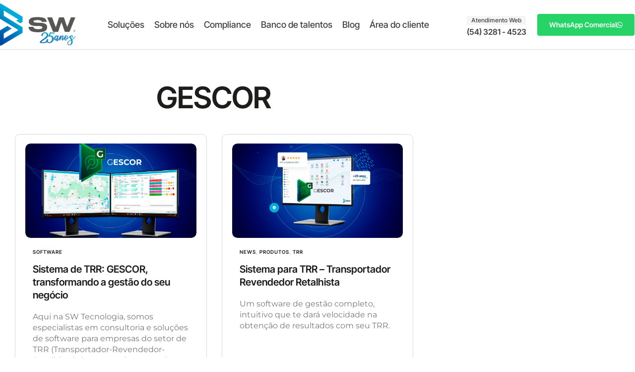

--- FILE ---
content_type: text/html; charset=UTF-8
request_url: https://swtecnologia.com.br/site/tag/gescor/
body_size: 43677
content:
<!DOCTYPE html>
<html lang="pt-BR" class="no-js">

<head>
	<meta charset="UTF-8" />
	<meta http-equiv="X-UA-Compatible" content="IE=edge" />
	<meta name="viewport" content="width=device-width, initial-scale=1">

	
	<meta name='robots' content='index, follow, max-image-preview:large, max-snippet:-1, max-video-preview:-1' />

	<!-- This site is optimized with the Yoast SEO plugin v26.7 - https://yoast.com/wordpress/plugins/seo/ -->
	<title>Arquivo de GESCOR - SW Tecnologia</title>
	<link rel="canonical" href="https://swtecnologia.com.br/site/tag/gescor/" />
	<meta property="og:locale" content="pt_BR" />
	<meta property="og:type" content="article" />
	<meta property="og:title" content="Arquivo de GESCOR - SW Tecnologia" />
	<meta property="og:url" content="https://swtecnologia.com.br/site/tag/gescor/" />
	<meta property="og:site_name" content="SW Tecnologia" />
	<meta name="twitter:card" content="summary_large_image" />
	<script type="application/ld+json" class="yoast-schema-graph">{"@context":"https://schema.org","@graph":[{"@type":"CollectionPage","@id":"https://swtecnologia.com.br/site/tag/gescor/","url":"https://swtecnologia.com.br/site/tag/gescor/","name":"Arquivo de GESCOR - SW Tecnologia","isPartOf":{"@id":"https://swtecnologia.com.br/site/#website"},"primaryImageOfPage":{"@id":"https://swtecnologia.com.br/site/tag/gescor/#primaryimage"},"image":{"@id":"https://swtecnologia.com.br/site/tag/gescor/#primaryimage"},"thumbnailUrl":"https://swtecnologia.com.br/site/wp-content/uploads/2023/09/sistema-de-trr.png","breadcrumb":{"@id":"https://swtecnologia.com.br/site/tag/gescor/#breadcrumb"},"inLanguage":"pt-BR"},{"@type":"ImageObject","inLanguage":"pt-BR","@id":"https://swtecnologia.com.br/site/tag/gescor/#primaryimage","url":"https://swtecnologia.com.br/site/wp-content/uploads/2023/09/sistema-de-trr.png","contentUrl":"https://swtecnologia.com.br/site/wp-content/uploads/2023/09/sistema-de-trr.png","width":1395,"height":1050,"caption":"Sistema de TRR - GESCOR"},{"@type":"BreadcrumbList","@id":"https://swtecnologia.com.br/site/tag/gescor/#breadcrumb","itemListElement":[{"@type":"ListItem","position":1,"name":"Início","item":"https://swtecnologia.com.br/site/"},{"@type":"ListItem","position":2,"name":"GESCOR"}]},{"@type":"WebSite","@id":"https://swtecnologia.com.br/site/#website","url":"https://swtecnologia.com.br/site/","name":"Consultoria e Sistema para TRR","description":"A solução definitiva para o seu TRR","publisher":{"@id":"https://swtecnologia.com.br/site/#organization"},"potentialAction":[{"@type":"SearchAction","target":{"@type":"EntryPoint","urlTemplate":"https://swtecnologia.com.br/site/?s={search_term_string}"},"query-input":{"@type":"PropertyValueSpecification","valueRequired":true,"valueName":"search_term_string"}}],"inLanguage":"pt-BR"},{"@type":"Organization","@id":"https://swtecnologia.com.br/site/#organization","name":"SW Tecnologia","url":"https://swtecnologia.com.br/site/","logo":{"@type":"ImageObject","inLanguage":"pt-BR","@id":"https://swtecnologia.com.br/site/#/schema/logo/image/","url":"https://swtecnologia.com.br/site/wp-content/uploads/2023/03/logo-002.png","contentUrl":"https://swtecnologia.com.br/site/wp-content/uploads/2023/03/logo-002.png","width":1666,"height":925,"caption":"SW Tecnologia"},"image":{"@id":"https://swtecnologia.com.br/site/#/schema/logo/image/"},"sameAs":["https://www.facebook.com/swtecnologiaemgestao/","https://www.linkedin.com/company/swtecnologiaemgestao","https://www.instagram.com/swtecnologiaemgestao/","https://www.youtube.com/@swtecnologiaemgestao"]}]}</script>
	<!-- / Yoast SEO plugin. -->


<link rel="alternate" type="application/rss+xml" title="Feed para SW Tecnologia &raquo;" href="https://swtecnologia.com.br/site/feed/" />
<link rel="alternate" type="application/rss+xml" title="Feed de comentários para SW Tecnologia &raquo;" href="https://swtecnologia.com.br/site/comments/feed/" />
<link rel="alternate" type="application/rss+xml" title="Feed de tag para SW Tecnologia &raquo; GESCOR" href="https://swtecnologia.com.br/site/tag/gescor/feed/" />
<style id="vamtam-theme-options">body {--vamtam-body-link-regular:#242627;
--vamtam-body-link-visited:#242627;
--vamtam-body-link-hover:#00000099;
--vamtam-body-link-active:#00000099;
--vamtam-input-border-radius:4px 4px 4px 4px;
--vamtam-input-border-color:#00000026;
--vamtam-btn-text-color:#FFFFFF;
--vamtam-btn-hover-text-color:#FFFFFF;
--vamtam-btn-bg-color:#010ED0;
--vamtam-btn-hover-bg-color:#242627;
--vamtam-btn-border-radius:4px 4px 4px 4px;
--vamtam-site-max-width:1280px;
--vamtam-icon-Telemedicine:'\e919';
--vamtam-icon-Fintech:'\e91a';
--vamtam-icon-Consulting1:'\e91b';
--vamtam-icon-Software-Development:'\e914';
--vamtam-icon-NFT:'\e915';
--vamtam-icon-Automation:'\e911';
--vamtam-icon-Efficiency:'\e912';
--vamtam-icon-Transactions:'\e913';
--vamtam-icon-Target:'\e90d';
--vamtam-icon-Respectful:'\e90e';
--vamtam-icon-Ownership:'\e90f';
--vamtam-icon-Unified:'\e910';
--vamtam-icon-people:'\e90a';
--vamtam-icon-Process:'\e90b';
--vamtam-icon-Purpose:'\e90c';
--vamtam-icon-Web-development:'\e900';
--vamtam-icon-Security:'\e901';
--vamtam-icon-Mobile-development:'\e902';
--vamtam-icon-Managed:'\e903';
--vamtam-icon-Consulting:'\e904';
--vamtam-icon-Cloud:'\e905';
--vamtam-icon-arrow-up-right:'\e916';
--vamtam-icon-arrow-il:'\e906';
--vamtam-icon-minus:'\e917';
--vamtam-icon-plus:'\e918';
--vamtam-icon-check-box:'\e909';
--vamtam-icon-check-il:'\e907';
--vamtam-icon-star:'\e908';
--vamtam-loading-animation:url('https://swtecnologia.com.br/site/wp-content/themes/tecnologia/vamtam/assets/images/loader-ring.gif');
}</style><style id='wp-img-auto-sizes-contain-inline-css' type='text/css'>
img:is([sizes=auto i],[sizes^="auto," i]){contain-intrinsic-size:3000px 1500px}
/*# sourceURL=wp-img-auto-sizes-contain-inline-css */
</style>

<style id='wp-emoji-styles-inline-css' type='text/css'>

	img.wp-smiley, img.emoji {
		display: inline !important;
		border: none !important;
		box-shadow: none !important;
		height: 1em !important;
		width: 1em !important;
		margin: 0 0.07em !important;
		vertical-align: -0.1em !important;
		background: none !important;
		padding: 0 !important;
	}
/*# sourceURL=wp-emoji-styles-inline-css */
</style>
<link rel='stylesheet' id='wp-block-library-css' href='https://swtecnologia.com.br/site/wp-includes/css/dist/block-library/style.min.css?ver=6.9' type='text/css' media='all' />
<style id='classic-theme-styles-inline-css' type='text/css'>
/*! This file is auto-generated */
.wp-block-button__link{color:#fff;background-color:#32373c;border-radius:9999px;box-shadow:none;text-decoration:none;padding:calc(.667em + 2px) calc(1.333em + 2px);font-size:1.125em}.wp-block-file__button{background:#32373c;color:#fff;text-decoration:none}
/*# sourceURL=/wp-includes/css/classic-themes.min.css */
</style>
<style id='global-styles-inline-css' type='text/css'>
:root{--wp--preset--aspect-ratio--square: 1;--wp--preset--aspect-ratio--4-3: 4/3;--wp--preset--aspect-ratio--3-4: 3/4;--wp--preset--aspect-ratio--3-2: 3/2;--wp--preset--aspect-ratio--2-3: 2/3;--wp--preset--aspect-ratio--16-9: 16/9;--wp--preset--aspect-ratio--9-16: 9/16;--wp--preset--color--black: #000000;--wp--preset--color--cyan-bluish-gray: #abb8c3;--wp--preset--color--white: #ffffff;--wp--preset--color--pale-pink: #f78da7;--wp--preset--color--vivid-red: #cf2e2e;--wp--preset--color--luminous-vivid-orange: #ff6900;--wp--preset--color--luminous-vivid-amber: #fcb900;--wp--preset--color--light-green-cyan: #7bdcb5;--wp--preset--color--vivid-green-cyan: #00d084;--wp--preset--color--pale-cyan-blue: #8ed1fc;--wp--preset--color--vivid-cyan-blue: #0693e3;--wp--preset--color--vivid-purple: #9b51e0;--wp--preset--gradient--vivid-cyan-blue-to-vivid-purple: linear-gradient(135deg,rgb(6,147,227) 0%,rgb(155,81,224) 100%);--wp--preset--gradient--light-green-cyan-to-vivid-green-cyan: linear-gradient(135deg,rgb(122,220,180) 0%,rgb(0,208,130) 100%);--wp--preset--gradient--luminous-vivid-amber-to-luminous-vivid-orange: linear-gradient(135deg,rgb(252,185,0) 0%,rgb(255,105,0) 100%);--wp--preset--gradient--luminous-vivid-orange-to-vivid-red: linear-gradient(135deg,rgb(255,105,0) 0%,rgb(207,46,46) 100%);--wp--preset--gradient--very-light-gray-to-cyan-bluish-gray: linear-gradient(135deg,rgb(238,238,238) 0%,rgb(169,184,195) 100%);--wp--preset--gradient--cool-to-warm-spectrum: linear-gradient(135deg,rgb(74,234,220) 0%,rgb(151,120,209) 20%,rgb(207,42,186) 40%,rgb(238,44,130) 60%,rgb(251,105,98) 80%,rgb(254,248,76) 100%);--wp--preset--gradient--blush-light-purple: linear-gradient(135deg,rgb(255,206,236) 0%,rgb(152,150,240) 100%);--wp--preset--gradient--blush-bordeaux: linear-gradient(135deg,rgb(254,205,165) 0%,rgb(254,45,45) 50%,rgb(107,0,62) 100%);--wp--preset--gradient--luminous-dusk: linear-gradient(135deg,rgb(255,203,112) 0%,rgb(199,81,192) 50%,rgb(65,88,208) 100%);--wp--preset--gradient--pale-ocean: linear-gradient(135deg,rgb(255,245,203) 0%,rgb(182,227,212) 50%,rgb(51,167,181) 100%);--wp--preset--gradient--electric-grass: linear-gradient(135deg,rgb(202,248,128) 0%,rgb(113,206,126) 100%);--wp--preset--gradient--midnight: linear-gradient(135deg,rgb(2,3,129) 0%,rgb(40,116,252) 100%);--wp--preset--font-size--small: 13px;--wp--preset--font-size--medium: 20px;--wp--preset--font-size--large: 36px;--wp--preset--font-size--x-large: 42px;--wp--preset--spacing--20: 0.44rem;--wp--preset--spacing--30: 0.67rem;--wp--preset--spacing--40: 1rem;--wp--preset--spacing--50: 1.5rem;--wp--preset--spacing--60: 2.25rem;--wp--preset--spacing--70: 3.38rem;--wp--preset--spacing--80: 5.06rem;--wp--preset--shadow--natural: 6px 6px 9px rgba(0, 0, 0, 0.2);--wp--preset--shadow--deep: 12px 12px 50px rgba(0, 0, 0, 0.4);--wp--preset--shadow--sharp: 6px 6px 0px rgba(0, 0, 0, 0.2);--wp--preset--shadow--outlined: 6px 6px 0px -3px rgb(255, 255, 255), 6px 6px rgb(0, 0, 0);--wp--preset--shadow--crisp: 6px 6px 0px rgb(0, 0, 0);}:where(.is-layout-flex){gap: 0.5em;}:where(.is-layout-grid){gap: 0.5em;}body .is-layout-flex{display: flex;}.is-layout-flex{flex-wrap: wrap;align-items: center;}.is-layout-flex > :is(*, div){margin: 0;}body .is-layout-grid{display: grid;}.is-layout-grid > :is(*, div){margin: 0;}:where(.wp-block-columns.is-layout-flex){gap: 2em;}:where(.wp-block-columns.is-layout-grid){gap: 2em;}:where(.wp-block-post-template.is-layout-flex){gap: 1.25em;}:where(.wp-block-post-template.is-layout-grid){gap: 1.25em;}.has-black-color{color: var(--wp--preset--color--black) !important;}.has-cyan-bluish-gray-color{color: var(--wp--preset--color--cyan-bluish-gray) !important;}.has-white-color{color: var(--wp--preset--color--white) !important;}.has-pale-pink-color{color: var(--wp--preset--color--pale-pink) !important;}.has-vivid-red-color{color: var(--wp--preset--color--vivid-red) !important;}.has-luminous-vivid-orange-color{color: var(--wp--preset--color--luminous-vivid-orange) !important;}.has-luminous-vivid-amber-color{color: var(--wp--preset--color--luminous-vivid-amber) !important;}.has-light-green-cyan-color{color: var(--wp--preset--color--light-green-cyan) !important;}.has-vivid-green-cyan-color{color: var(--wp--preset--color--vivid-green-cyan) !important;}.has-pale-cyan-blue-color{color: var(--wp--preset--color--pale-cyan-blue) !important;}.has-vivid-cyan-blue-color{color: var(--wp--preset--color--vivid-cyan-blue) !important;}.has-vivid-purple-color{color: var(--wp--preset--color--vivid-purple) !important;}.has-black-background-color{background-color: var(--wp--preset--color--black) !important;}.has-cyan-bluish-gray-background-color{background-color: var(--wp--preset--color--cyan-bluish-gray) !important;}.has-white-background-color{background-color: var(--wp--preset--color--white) !important;}.has-pale-pink-background-color{background-color: var(--wp--preset--color--pale-pink) !important;}.has-vivid-red-background-color{background-color: var(--wp--preset--color--vivid-red) !important;}.has-luminous-vivid-orange-background-color{background-color: var(--wp--preset--color--luminous-vivid-orange) !important;}.has-luminous-vivid-amber-background-color{background-color: var(--wp--preset--color--luminous-vivid-amber) !important;}.has-light-green-cyan-background-color{background-color: var(--wp--preset--color--light-green-cyan) !important;}.has-vivid-green-cyan-background-color{background-color: var(--wp--preset--color--vivid-green-cyan) !important;}.has-pale-cyan-blue-background-color{background-color: var(--wp--preset--color--pale-cyan-blue) !important;}.has-vivid-cyan-blue-background-color{background-color: var(--wp--preset--color--vivid-cyan-blue) !important;}.has-vivid-purple-background-color{background-color: var(--wp--preset--color--vivid-purple) !important;}.has-black-border-color{border-color: var(--wp--preset--color--black) !important;}.has-cyan-bluish-gray-border-color{border-color: var(--wp--preset--color--cyan-bluish-gray) !important;}.has-white-border-color{border-color: var(--wp--preset--color--white) !important;}.has-pale-pink-border-color{border-color: var(--wp--preset--color--pale-pink) !important;}.has-vivid-red-border-color{border-color: var(--wp--preset--color--vivid-red) !important;}.has-luminous-vivid-orange-border-color{border-color: var(--wp--preset--color--luminous-vivid-orange) !important;}.has-luminous-vivid-amber-border-color{border-color: var(--wp--preset--color--luminous-vivid-amber) !important;}.has-light-green-cyan-border-color{border-color: var(--wp--preset--color--light-green-cyan) !important;}.has-vivid-green-cyan-border-color{border-color: var(--wp--preset--color--vivid-green-cyan) !important;}.has-pale-cyan-blue-border-color{border-color: var(--wp--preset--color--pale-cyan-blue) !important;}.has-vivid-cyan-blue-border-color{border-color: var(--wp--preset--color--vivid-cyan-blue) !important;}.has-vivid-purple-border-color{border-color: var(--wp--preset--color--vivid-purple) !important;}.has-vivid-cyan-blue-to-vivid-purple-gradient-background{background: var(--wp--preset--gradient--vivid-cyan-blue-to-vivid-purple) !important;}.has-light-green-cyan-to-vivid-green-cyan-gradient-background{background: var(--wp--preset--gradient--light-green-cyan-to-vivid-green-cyan) !important;}.has-luminous-vivid-amber-to-luminous-vivid-orange-gradient-background{background: var(--wp--preset--gradient--luminous-vivid-amber-to-luminous-vivid-orange) !important;}.has-luminous-vivid-orange-to-vivid-red-gradient-background{background: var(--wp--preset--gradient--luminous-vivid-orange-to-vivid-red) !important;}.has-very-light-gray-to-cyan-bluish-gray-gradient-background{background: var(--wp--preset--gradient--very-light-gray-to-cyan-bluish-gray) !important;}.has-cool-to-warm-spectrum-gradient-background{background: var(--wp--preset--gradient--cool-to-warm-spectrum) !important;}.has-blush-light-purple-gradient-background{background: var(--wp--preset--gradient--blush-light-purple) !important;}.has-blush-bordeaux-gradient-background{background: var(--wp--preset--gradient--blush-bordeaux) !important;}.has-luminous-dusk-gradient-background{background: var(--wp--preset--gradient--luminous-dusk) !important;}.has-pale-ocean-gradient-background{background: var(--wp--preset--gradient--pale-ocean) !important;}.has-electric-grass-gradient-background{background: var(--wp--preset--gradient--electric-grass) !important;}.has-midnight-gradient-background{background: var(--wp--preset--gradient--midnight) !important;}.has-small-font-size{font-size: var(--wp--preset--font-size--small) !important;}.has-medium-font-size{font-size: var(--wp--preset--font-size--medium) !important;}.has-large-font-size{font-size: var(--wp--preset--font-size--large) !important;}.has-x-large-font-size{font-size: var(--wp--preset--font-size--x-large) !important;}
:where(.wp-block-post-template.is-layout-flex){gap: 1.25em;}:where(.wp-block-post-template.is-layout-grid){gap: 1.25em;}
:where(.wp-block-term-template.is-layout-flex){gap: 1.25em;}:where(.wp-block-term-template.is-layout-grid){gap: 1.25em;}
:where(.wp-block-columns.is-layout-flex){gap: 2em;}:where(.wp-block-columns.is-layout-grid){gap: 2em;}
:root :where(.wp-block-pullquote){font-size: 1.5em;line-height: 1.6;}
/*# sourceURL=global-styles-inline-css */
</style>
<link rel='stylesheet' id='elementor-frontend-css' href='https://swtecnologia.com.br/site/wp-content/plugins/elementor/assets/css/frontend.min.css?ver=3.34.1' type='text/css' media='all' />
<style id='elementor-frontend-inline-css' type='text/css'>
@-webkit-keyframes ha_fadeIn{0%{opacity:0}to{opacity:1}}@keyframes ha_fadeIn{0%{opacity:0}to{opacity:1}}@-webkit-keyframes ha_zoomIn{0%{opacity:0;-webkit-transform:scale3d(.3,.3,.3);transform:scale3d(.3,.3,.3)}50%{opacity:1}}@keyframes ha_zoomIn{0%{opacity:0;-webkit-transform:scale3d(.3,.3,.3);transform:scale3d(.3,.3,.3)}50%{opacity:1}}@-webkit-keyframes ha_rollIn{0%{opacity:0;-webkit-transform:translate3d(-100%,0,0) rotate3d(0,0,1,-120deg);transform:translate3d(-100%,0,0) rotate3d(0,0,1,-120deg)}to{opacity:1}}@keyframes ha_rollIn{0%{opacity:0;-webkit-transform:translate3d(-100%,0,0) rotate3d(0,0,1,-120deg);transform:translate3d(-100%,0,0) rotate3d(0,0,1,-120deg)}to{opacity:1}}@-webkit-keyframes ha_bounce{0%,20%,53%,to{-webkit-animation-timing-function:cubic-bezier(.215,.61,.355,1);animation-timing-function:cubic-bezier(.215,.61,.355,1)}40%,43%{-webkit-transform:translate3d(0,-30px,0) scaleY(1.1);transform:translate3d(0,-30px,0) scaleY(1.1);-webkit-animation-timing-function:cubic-bezier(.755,.05,.855,.06);animation-timing-function:cubic-bezier(.755,.05,.855,.06)}70%{-webkit-transform:translate3d(0,-15px,0) scaleY(1.05);transform:translate3d(0,-15px,0) scaleY(1.05);-webkit-animation-timing-function:cubic-bezier(.755,.05,.855,.06);animation-timing-function:cubic-bezier(.755,.05,.855,.06)}80%{-webkit-transition-timing-function:cubic-bezier(.215,.61,.355,1);transition-timing-function:cubic-bezier(.215,.61,.355,1);-webkit-transform:translate3d(0,0,0) scaleY(.95);transform:translate3d(0,0,0) scaleY(.95)}90%{-webkit-transform:translate3d(0,-4px,0) scaleY(1.02);transform:translate3d(0,-4px,0) scaleY(1.02)}}@keyframes ha_bounce{0%,20%,53%,to{-webkit-animation-timing-function:cubic-bezier(.215,.61,.355,1);animation-timing-function:cubic-bezier(.215,.61,.355,1)}40%,43%{-webkit-transform:translate3d(0,-30px,0) scaleY(1.1);transform:translate3d(0,-30px,0) scaleY(1.1);-webkit-animation-timing-function:cubic-bezier(.755,.05,.855,.06);animation-timing-function:cubic-bezier(.755,.05,.855,.06)}70%{-webkit-transform:translate3d(0,-15px,0) scaleY(1.05);transform:translate3d(0,-15px,0) scaleY(1.05);-webkit-animation-timing-function:cubic-bezier(.755,.05,.855,.06);animation-timing-function:cubic-bezier(.755,.05,.855,.06)}80%{-webkit-transition-timing-function:cubic-bezier(.215,.61,.355,1);transition-timing-function:cubic-bezier(.215,.61,.355,1);-webkit-transform:translate3d(0,0,0) scaleY(.95);transform:translate3d(0,0,0) scaleY(.95)}90%{-webkit-transform:translate3d(0,-4px,0) scaleY(1.02);transform:translate3d(0,-4px,0) scaleY(1.02)}}@-webkit-keyframes ha_bounceIn{0%,20%,40%,60%,80%,to{-webkit-animation-timing-function:cubic-bezier(.215,.61,.355,1);animation-timing-function:cubic-bezier(.215,.61,.355,1)}0%{opacity:0;-webkit-transform:scale3d(.3,.3,.3);transform:scale3d(.3,.3,.3)}20%{-webkit-transform:scale3d(1.1,1.1,1.1);transform:scale3d(1.1,1.1,1.1)}40%{-webkit-transform:scale3d(.9,.9,.9);transform:scale3d(.9,.9,.9)}60%{opacity:1;-webkit-transform:scale3d(1.03,1.03,1.03);transform:scale3d(1.03,1.03,1.03)}80%{-webkit-transform:scale3d(.97,.97,.97);transform:scale3d(.97,.97,.97)}to{opacity:1}}@keyframes ha_bounceIn{0%,20%,40%,60%,80%,to{-webkit-animation-timing-function:cubic-bezier(.215,.61,.355,1);animation-timing-function:cubic-bezier(.215,.61,.355,1)}0%{opacity:0;-webkit-transform:scale3d(.3,.3,.3);transform:scale3d(.3,.3,.3)}20%{-webkit-transform:scale3d(1.1,1.1,1.1);transform:scale3d(1.1,1.1,1.1)}40%{-webkit-transform:scale3d(.9,.9,.9);transform:scale3d(.9,.9,.9)}60%{opacity:1;-webkit-transform:scale3d(1.03,1.03,1.03);transform:scale3d(1.03,1.03,1.03)}80%{-webkit-transform:scale3d(.97,.97,.97);transform:scale3d(.97,.97,.97)}to{opacity:1}}@-webkit-keyframes ha_flipInX{0%{opacity:0;-webkit-transform:perspective(400px) rotate3d(1,0,0,90deg);transform:perspective(400px) rotate3d(1,0,0,90deg);-webkit-animation-timing-function:ease-in;animation-timing-function:ease-in}40%{-webkit-transform:perspective(400px) rotate3d(1,0,0,-20deg);transform:perspective(400px) rotate3d(1,0,0,-20deg);-webkit-animation-timing-function:ease-in;animation-timing-function:ease-in}60%{opacity:1;-webkit-transform:perspective(400px) rotate3d(1,0,0,10deg);transform:perspective(400px) rotate3d(1,0,0,10deg)}80%{-webkit-transform:perspective(400px) rotate3d(1,0,0,-5deg);transform:perspective(400px) rotate3d(1,0,0,-5deg)}}@keyframes ha_flipInX{0%{opacity:0;-webkit-transform:perspective(400px) rotate3d(1,0,0,90deg);transform:perspective(400px) rotate3d(1,0,0,90deg);-webkit-animation-timing-function:ease-in;animation-timing-function:ease-in}40%{-webkit-transform:perspective(400px) rotate3d(1,0,0,-20deg);transform:perspective(400px) rotate3d(1,0,0,-20deg);-webkit-animation-timing-function:ease-in;animation-timing-function:ease-in}60%{opacity:1;-webkit-transform:perspective(400px) rotate3d(1,0,0,10deg);transform:perspective(400px) rotate3d(1,0,0,10deg)}80%{-webkit-transform:perspective(400px) rotate3d(1,0,0,-5deg);transform:perspective(400px) rotate3d(1,0,0,-5deg)}}@-webkit-keyframes ha_flipInY{0%{opacity:0;-webkit-transform:perspective(400px) rotate3d(0,1,0,90deg);transform:perspective(400px) rotate3d(0,1,0,90deg);-webkit-animation-timing-function:ease-in;animation-timing-function:ease-in}40%{-webkit-transform:perspective(400px) rotate3d(0,1,0,-20deg);transform:perspective(400px) rotate3d(0,1,0,-20deg);-webkit-animation-timing-function:ease-in;animation-timing-function:ease-in}60%{opacity:1;-webkit-transform:perspective(400px) rotate3d(0,1,0,10deg);transform:perspective(400px) rotate3d(0,1,0,10deg)}80%{-webkit-transform:perspective(400px) rotate3d(0,1,0,-5deg);transform:perspective(400px) rotate3d(0,1,0,-5deg)}}@keyframes ha_flipInY{0%{opacity:0;-webkit-transform:perspective(400px) rotate3d(0,1,0,90deg);transform:perspective(400px) rotate3d(0,1,0,90deg);-webkit-animation-timing-function:ease-in;animation-timing-function:ease-in}40%{-webkit-transform:perspective(400px) rotate3d(0,1,0,-20deg);transform:perspective(400px) rotate3d(0,1,0,-20deg);-webkit-animation-timing-function:ease-in;animation-timing-function:ease-in}60%{opacity:1;-webkit-transform:perspective(400px) rotate3d(0,1,0,10deg);transform:perspective(400px) rotate3d(0,1,0,10deg)}80%{-webkit-transform:perspective(400px) rotate3d(0,1,0,-5deg);transform:perspective(400px) rotate3d(0,1,0,-5deg)}}@-webkit-keyframes ha_swing{20%{-webkit-transform:rotate3d(0,0,1,15deg);transform:rotate3d(0,0,1,15deg)}40%{-webkit-transform:rotate3d(0,0,1,-10deg);transform:rotate3d(0,0,1,-10deg)}60%{-webkit-transform:rotate3d(0,0,1,5deg);transform:rotate3d(0,0,1,5deg)}80%{-webkit-transform:rotate3d(0,0,1,-5deg);transform:rotate3d(0,0,1,-5deg)}}@keyframes ha_swing{20%{-webkit-transform:rotate3d(0,0,1,15deg);transform:rotate3d(0,0,1,15deg)}40%{-webkit-transform:rotate3d(0,0,1,-10deg);transform:rotate3d(0,0,1,-10deg)}60%{-webkit-transform:rotate3d(0,0,1,5deg);transform:rotate3d(0,0,1,5deg)}80%{-webkit-transform:rotate3d(0,0,1,-5deg);transform:rotate3d(0,0,1,-5deg)}}@-webkit-keyframes ha_slideInDown{0%{visibility:visible;-webkit-transform:translate3d(0,-100%,0);transform:translate3d(0,-100%,0)}}@keyframes ha_slideInDown{0%{visibility:visible;-webkit-transform:translate3d(0,-100%,0);transform:translate3d(0,-100%,0)}}@-webkit-keyframes ha_slideInUp{0%{visibility:visible;-webkit-transform:translate3d(0,100%,0);transform:translate3d(0,100%,0)}}@keyframes ha_slideInUp{0%{visibility:visible;-webkit-transform:translate3d(0,100%,0);transform:translate3d(0,100%,0)}}@-webkit-keyframes ha_slideInLeft{0%{visibility:visible;-webkit-transform:translate3d(-100%,0,0);transform:translate3d(-100%,0,0)}}@keyframes ha_slideInLeft{0%{visibility:visible;-webkit-transform:translate3d(-100%,0,0);transform:translate3d(-100%,0,0)}}@-webkit-keyframes ha_slideInRight{0%{visibility:visible;-webkit-transform:translate3d(100%,0,0);transform:translate3d(100%,0,0)}}@keyframes ha_slideInRight{0%{visibility:visible;-webkit-transform:translate3d(100%,0,0);transform:translate3d(100%,0,0)}}.ha_fadeIn{-webkit-animation-name:ha_fadeIn;animation-name:ha_fadeIn}.ha_zoomIn{-webkit-animation-name:ha_zoomIn;animation-name:ha_zoomIn}.ha_rollIn{-webkit-animation-name:ha_rollIn;animation-name:ha_rollIn}.ha_bounce{-webkit-transform-origin:center bottom;-ms-transform-origin:center bottom;transform-origin:center bottom;-webkit-animation-name:ha_bounce;animation-name:ha_bounce}.ha_bounceIn{-webkit-animation-name:ha_bounceIn;animation-name:ha_bounceIn;-webkit-animation-duration:.75s;-webkit-animation-duration:calc(var(--animate-duration)*.75);animation-duration:.75s;animation-duration:calc(var(--animate-duration)*.75)}.ha_flipInX,.ha_flipInY{-webkit-animation-name:ha_flipInX;animation-name:ha_flipInX;-webkit-backface-visibility:visible!important;backface-visibility:visible!important}.ha_flipInY{-webkit-animation-name:ha_flipInY;animation-name:ha_flipInY}.ha_swing{-webkit-transform-origin:top center;-ms-transform-origin:top center;transform-origin:top center;-webkit-animation-name:ha_swing;animation-name:ha_swing}.ha_slideInDown{-webkit-animation-name:ha_slideInDown;animation-name:ha_slideInDown}.ha_slideInUp{-webkit-animation-name:ha_slideInUp;animation-name:ha_slideInUp}.ha_slideInLeft{-webkit-animation-name:ha_slideInLeft;animation-name:ha_slideInLeft}.ha_slideInRight{-webkit-animation-name:ha_slideInRight;animation-name:ha_slideInRight}.ha-css-transform-yes{-webkit-transition-duration:var(--ha-tfx-transition-duration, .2s);transition-duration:var(--ha-tfx-transition-duration, .2s);-webkit-transition-property:-webkit-transform;transition-property:transform;transition-property:transform,-webkit-transform;-webkit-transform:translate(var(--ha-tfx-translate-x, 0),var(--ha-tfx-translate-y, 0)) scale(var(--ha-tfx-scale-x, 1),var(--ha-tfx-scale-y, 1)) skew(var(--ha-tfx-skew-x, 0),var(--ha-tfx-skew-y, 0)) rotateX(var(--ha-tfx-rotate-x, 0)) rotateY(var(--ha-tfx-rotate-y, 0)) rotateZ(var(--ha-tfx-rotate-z, 0));transform:translate(var(--ha-tfx-translate-x, 0),var(--ha-tfx-translate-y, 0)) scale(var(--ha-tfx-scale-x, 1),var(--ha-tfx-scale-y, 1)) skew(var(--ha-tfx-skew-x, 0),var(--ha-tfx-skew-y, 0)) rotateX(var(--ha-tfx-rotate-x, 0)) rotateY(var(--ha-tfx-rotate-y, 0)) rotateZ(var(--ha-tfx-rotate-z, 0))}.ha-css-transform-yes:hover{-webkit-transform:translate(var(--ha-tfx-translate-x-hover, var(--ha-tfx-translate-x, 0)),var(--ha-tfx-translate-y-hover, var(--ha-tfx-translate-y, 0))) scale(var(--ha-tfx-scale-x-hover, var(--ha-tfx-scale-x, 1)),var(--ha-tfx-scale-y-hover, var(--ha-tfx-scale-y, 1))) skew(var(--ha-tfx-skew-x-hover, var(--ha-tfx-skew-x, 0)),var(--ha-tfx-skew-y-hover, var(--ha-tfx-skew-y, 0))) rotateX(var(--ha-tfx-rotate-x-hover, var(--ha-tfx-rotate-x, 0))) rotateY(var(--ha-tfx-rotate-y-hover, var(--ha-tfx-rotate-y, 0))) rotateZ(var(--ha-tfx-rotate-z-hover, var(--ha-tfx-rotate-z, 0)));transform:translate(var(--ha-tfx-translate-x-hover, var(--ha-tfx-translate-x, 0)),var(--ha-tfx-translate-y-hover, var(--ha-tfx-translate-y, 0))) scale(var(--ha-tfx-scale-x-hover, var(--ha-tfx-scale-x, 1)),var(--ha-tfx-scale-y-hover, var(--ha-tfx-scale-y, 1))) skew(var(--ha-tfx-skew-x-hover, var(--ha-tfx-skew-x, 0)),var(--ha-tfx-skew-y-hover, var(--ha-tfx-skew-y, 0))) rotateX(var(--ha-tfx-rotate-x-hover, var(--ha-tfx-rotate-x, 0))) rotateY(var(--ha-tfx-rotate-y-hover, var(--ha-tfx-rotate-y, 0))) rotateZ(var(--ha-tfx-rotate-z-hover, var(--ha-tfx-rotate-z, 0)))}.happy-addon>.elementor-widget-container{word-wrap:break-word;overflow-wrap:break-word}.happy-addon>.elementor-widget-container,.happy-addon>.elementor-widget-container *{-webkit-box-sizing:border-box;box-sizing:border-box}.happy-addon:not(:has(.elementor-widget-container)),.happy-addon:not(:has(.elementor-widget-container)) *{-webkit-box-sizing:border-box;box-sizing:border-box;word-wrap:break-word;overflow-wrap:break-word}.happy-addon p:empty{display:none}.happy-addon .elementor-inline-editing{min-height:auto!important}.happy-addon-pro img{max-width:100%;height:auto;-o-object-fit:cover;object-fit:cover}.ha-screen-reader-text{position:absolute;overflow:hidden;clip:rect(1px,1px,1px,1px);margin:-1px;padding:0;width:1px;height:1px;border:0;word-wrap:normal!important;-webkit-clip-path:inset(50%);clip-path:inset(50%)}.ha-has-bg-overlay>.elementor-widget-container{position:relative;z-index:1}.ha-has-bg-overlay>.elementor-widget-container:before{position:absolute;top:0;left:0;z-index:-1;width:100%;height:100%;content:""}.ha-has-bg-overlay:not(:has(.elementor-widget-container)){position:relative;z-index:1}.ha-has-bg-overlay:not(:has(.elementor-widget-container)):before{position:absolute;top:0;left:0;z-index:-1;width:100%;height:100%;content:""}.ha-popup--is-enabled .ha-js-popup,.ha-popup--is-enabled .ha-js-popup img{cursor:-webkit-zoom-in!important;cursor:zoom-in!important}.mfp-wrap .mfp-arrow,.mfp-wrap .mfp-close{background-color:transparent}.mfp-wrap .mfp-arrow:focus,.mfp-wrap .mfp-close:focus{outline-width:thin}.ha-advanced-tooltip-enable{position:relative;cursor:pointer;--ha-tooltip-arrow-color:black;--ha-tooltip-arrow-distance:0}.ha-advanced-tooltip-enable .ha-advanced-tooltip-content{position:absolute;z-index:999;display:none;padding:5px 0;width:120px;height:auto;border-radius:6px;background-color:#000;color:#fff;text-align:center;opacity:0}.ha-advanced-tooltip-enable .ha-advanced-tooltip-content::after{position:absolute;border-width:5px;border-style:solid;content:""}.ha-advanced-tooltip-enable .ha-advanced-tooltip-content.no-arrow::after{visibility:hidden}.ha-advanced-tooltip-enable .ha-advanced-tooltip-content.show{display:inline-block;opacity:1}.ha-advanced-tooltip-enable.ha-advanced-tooltip-top .ha-advanced-tooltip-content,body[data-elementor-device-mode=tablet] .ha-advanced-tooltip-enable.ha-advanced-tooltip-tablet-top .ha-advanced-tooltip-content{top:unset;right:0;bottom:calc(101% + var(--ha-tooltip-arrow-distance));left:0;margin:0 auto}.ha-advanced-tooltip-enable.ha-advanced-tooltip-top .ha-advanced-tooltip-content::after,body[data-elementor-device-mode=tablet] .ha-advanced-tooltip-enable.ha-advanced-tooltip-tablet-top .ha-advanced-tooltip-content::after{top:100%;right:unset;bottom:unset;left:50%;border-color:var(--ha-tooltip-arrow-color) transparent transparent transparent;-webkit-transform:translateX(-50%);-ms-transform:translateX(-50%);transform:translateX(-50%)}.ha-advanced-tooltip-enable.ha-advanced-tooltip-bottom .ha-advanced-tooltip-content,body[data-elementor-device-mode=tablet] .ha-advanced-tooltip-enable.ha-advanced-tooltip-tablet-bottom .ha-advanced-tooltip-content{top:calc(101% + var(--ha-tooltip-arrow-distance));right:0;bottom:unset;left:0;margin:0 auto}.ha-advanced-tooltip-enable.ha-advanced-tooltip-bottom .ha-advanced-tooltip-content::after,body[data-elementor-device-mode=tablet] .ha-advanced-tooltip-enable.ha-advanced-tooltip-tablet-bottom .ha-advanced-tooltip-content::after{top:unset;right:unset;bottom:100%;left:50%;border-color:transparent transparent var(--ha-tooltip-arrow-color) transparent;-webkit-transform:translateX(-50%);-ms-transform:translateX(-50%);transform:translateX(-50%)}.ha-advanced-tooltip-enable.ha-advanced-tooltip-left .ha-advanced-tooltip-content,body[data-elementor-device-mode=tablet] .ha-advanced-tooltip-enable.ha-advanced-tooltip-tablet-left .ha-advanced-tooltip-content{top:50%;right:calc(101% + var(--ha-tooltip-arrow-distance));bottom:unset;left:unset;-webkit-transform:translateY(-50%);-ms-transform:translateY(-50%);transform:translateY(-50%)}.ha-advanced-tooltip-enable.ha-advanced-tooltip-left .ha-advanced-tooltip-content::after,body[data-elementor-device-mode=tablet] .ha-advanced-tooltip-enable.ha-advanced-tooltip-tablet-left .ha-advanced-tooltip-content::after{top:50%;right:unset;bottom:unset;left:100%;border-color:transparent transparent transparent var(--ha-tooltip-arrow-color);-webkit-transform:translateY(-50%);-ms-transform:translateY(-50%);transform:translateY(-50%)}.ha-advanced-tooltip-enable.ha-advanced-tooltip-right .ha-advanced-tooltip-content,body[data-elementor-device-mode=tablet] .ha-advanced-tooltip-enable.ha-advanced-tooltip-tablet-right .ha-advanced-tooltip-content{top:50%;right:unset;bottom:unset;left:calc(101% + var(--ha-tooltip-arrow-distance));-webkit-transform:translateY(-50%);-ms-transform:translateY(-50%);transform:translateY(-50%)}.ha-advanced-tooltip-enable.ha-advanced-tooltip-right .ha-advanced-tooltip-content::after,body[data-elementor-device-mode=tablet] .ha-advanced-tooltip-enable.ha-advanced-tooltip-tablet-right .ha-advanced-tooltip-content::after{top:50%;right:100%;bottom:unset;left:unset;border-color:transparent var(--ha-tooltip-arrow-color) transparent transparent;-webkit-transform:translateY(-50%);-ms-transform:translateY(-50%);transform:translateY(-50%)}body[data-elementor-device-mode=mobile] .ha-advanced-tooltip-enable.ha-advanced-tooltip-mobile-top .ha-advanced-tooltip-content{top:unset;right:0;bottom:calc(101% + var(--ha-tooltip-arrow-distance));left:0;margin:0 auto}body[data-elementor-device-mode=mobile] .ha-advanced-tooltip-enable.ha-advanced-tooltip-mobile-top .ha-advanced-tooltip-content::after{top:100%;right:unset;bottom:unset;left:50%;border-color:var(--ha-tooltip-arrow-color) transparent transparent transparent;-webkit-transform:translateX(-50%);-ms-transform:translateX(-50%);transform:translateX(-50%)}body[data-elementor-device-mode=mobile] .ha-advanced-tooltip-enable.ha-advanced-tooltip-mobile-bottom .ha-advanced-tooltip-content{top:calc(101% + var(--ha-tooltip-arrow-distance));right:0;bottom:unset;left:0;margin:0 auto}body[data-elementor-device-mode=mobile] .ha-advanced-tooltip-enable.ha-advanced-tooltip-mobile-bottom .ha-advanced-tooltip-content::after{top:unset;right:unset;bottom:100%;left:50%;border-color:transparent transparent var(--ha-tooltip-arrow-color) transparent;-webkit-transform:translateX(-50%);-ms-transform:translateX(-50%);transform:translateX(-50%)}body[data-elementor-device-mode=mobile] .ha-advanced-tooltip-enable.ha-advanced-tooltip-mobile-left .ha-advanced-tooltip-content{top:50%;right:calc(101% + var(--ha-tooltip-arrow-distance));bottom:unset;left:unset;-webkit-transform:translateY(-50%);-ms-transform:translateY(-50%);transform:translateY(-50%)}body[data-elementor-device-mode=mobile] .ha-advanced-tooltip-enable.ha-advanced-tooltip-mobile-left .ha-advanced-tooltip-content::after{top:50%;right:unset;bottom:unset;left:100%;border-color:transparent transparent transparent var(--ha-tooltip-arrow-color);-webkit-transform:translateY(-50%);-ms-transform:translateY(-50%);transform:translateY(-50%)}body[data-elementor-device-mode=mobile] .ha-advanced-tooltip-enable.ha-advanced-tooltip-mobile-right .ha-advanced-tooltip-content{top:50%;right:unset;bottom:unset;left:calc(101% + var(--ha-tooltip-arrow-distance));-webkit-transform:translateY(-50%);-ms-transform:translateY(-50%);transform:translateY(-50%)}body[data-elementor-device-mode=mobile] .ha-advanced-tooltip-enable.ha-advanced-tooltip-mobile-right .ha-advanced-tooltip-content::after{top:50%;right:100%;bottom:unset;left:unset;border-color:transparent var(--ha-tooltip-arrow-color) transparent transparent;-webkit-transform:translateY(-50%);-ms-transform:translateY(-50%);transform:translateY(-50%)}body.elementor-editor-active .happy-addon.ha-gravityforms .gform_wrapper{display:block!important}.ha-scroll-to-top-wrap.ha-scroll-to-top-hide{display:none}.ha-scroll-to-top-wrap.edit-mode,.ha-scroll-to-top-wrap.single-page-off{display:none!important}.ha-scroll-to-top-button{position:fixed;right:15px;bottom:15px;z-index:9999;display:-webkit-box;display:-webkit-flex;display:-ms-flexbox;display:flex;-webkit-box-align:center;-webkit-align-items:center;align-items:center;-ms-flex-align:center;-webkit-box-pack:center;-ms-flex-pack:center;-webkit-justify-content:center;justify-content:center;width:50px;height:50px;border-radius:50px;background-color:#5636d1;color:#fff;text-align:center;opacity:1;cursor:pointer;-webkit-transition:all .3s;transition:all .3s}.ha-scroll-to-top-button i{color:#fff;font-size:16px}.ha-scroll-to-top-button:hover{background-color:#e2498a}
/*# sourceURL=elementor-frontend-inline-css */
</style>
<link rel='stylesheet' id='elementor-post-5-css' href='https://swtecnologia.com.br/site/wp-content/uploads/elementor/css/post-5.css?ver=1768575314' type='text/css' media='all' />
<link rel='stylesheet' id='widget-image-css' href='https://swtecnologia.com.br/site/wp-content/plugins/elementor/assets/css/widget-image.min.css?ver=3.34.1' type='text/css' media='all' />
<link rel='stylesheet' id='widget-nav-menu-css' href='https://swtecnologia.com.br/site/wp-content/plugins/elementor-pro/assets/css/widget-nav-menu.min.css?ver=3.33.1' type='text/css' media='all' />
<link rel='stylesheet' id='e-sticky-css' href='https://swtecnologia.com.br/site/wp-content/plugins/elementor-pro/assets/css/modules/sticky.min.css?ver=3.33.1' type='text/css' media='all' />
<link rel='stylesheet' id='widget-heading-css' href='https://swtecnologia.com.br/site/wp-content/plugins/elementor/assets/css/widget-heading.min.css?ver=3.34.1' type='text/css' media='all' />
<link rel='stylesheet' id='widget-spacer-css' href='https://swtecnologia.com.br/site/wp-content/plugins/elementor/assets/css/widget-spacer.min.css?ver=3.34.1' type='text/css' media='all' />
<link rel='stylesheet' id='e-motion-fx-css' href='https://swtecnologia.com.br/site/wp-content/plugins/elementor-pro/assets/css/modules/motion-fx.min.css?ver=3.33.1' type='text/css' media='all' />
<link rel='stylesheet' id='widget-icon-box-css' href='https://swtecnologia.com.br/site/wp-content/plugins/elementor/assets/css/widget-icon-box.min.css?ver=3.34.1' type='text/css' media='all' />
<link rel='stylesheet' id='widget-posts-css' href='https://swtecnologia.com.br/site/wp-content/plugins/elementor-pro/assets/css/widget-posts.min.css?ver=3.33.1' type='text/css' media='all' />
<link rel='stylesheet' id='e-popup-css' href='https://swtecnologia.com.br/site/wp-content/plugins/elementor-pro/assets/css/conditionals/popup.min.css?ver=3.33.1' type='text/css' media='all' />
<link rel='stylesheet' id='elementor-icons-css' href='https://swtecnologia.com.br/site/wp-content/plugins/elementor/assets/lib/eicons/css/elementor-icons.min.css?ver=5.45.0' type='text/css' media='all' />
<link rel='stylesheet' id='elementor-icons-theme-icons-css' href='https://swtecnologia.com.br/site/wp-content/uploads/2023/04/theme-icons/style-2.css?ver=1.0.0' type='text/css' media='all' />
<link rel='stylesheet' id='font-awesome-5-all-css' href='https://swtecnologia.com.br/site/wp-content/plugins/elementor/assets/lib/font-awesome/css/all.min.css?ver=3.34.1' type='text/css' media='all' />
<link rel='stylesheet' id='font-awesome-4-shim-css' href='https://swtecnologia.com.br/site/wp-content/plugins/elementor/assets/lib/font-awesome/css/v4-shims.min.css?ver=3.34.1' type='text/css' media='all' />
<link rel='stylesheet' id='elementor-post-171-css' href='https://swtecnologia.com.br/site/wp-content/uploads/elementor/css/post-171.css?ver=1768575315' type='text/css' media='all' />
<link rel='stylesheet' id='happy-icons-css' href='https://swtecnologia.com.br/site/wp-content/plugins/happy-elementor-addons/assets/fonts/style.min.css?ver=3.20.6' type='text/css' media='all' />
<link rel='stylesheet' id='font-awesome-css' href='https://swtecnologia.com.br/site/wp-content/plugins/elementor/assets/lib/font-awesome/css/font-awesome.min.css?ver=4.7.0' type='text/css' media='all' />
<link rel='stylesheet' id='elementor-post-1273-css' href='https://swtecnologia.com.br/site/wp-content/uploads/elementor/css/post-1273.css?ver=1768575316' type='text/css' media='all' />
<link rel='stylesheet' id='elementor-post-8559-css' href='https://swtecnologia.com.br/site/wp-content/uploads/elementor/css/post-8559.css?ver=1768581643' type='text/css' media='all' />
<link rel='stylesheet' id='elementor-post-1450-css' href='https://swtecnologia.com.br/site/wp-content/uploads/elementor/css/post-1450.css?ver=1768575316' type='text/css' media='all' />
<link rel='stylesheet' id='vamtam-front-all-css' href='https://swtecnologia.com.br/site/wp-content/themes/tecnologia/vamtam/assets/css/dist/elementor/elementor-all.css?ver=1694458572' type='text/css' media='all' />
<style id='vamtam-front-all-inline-css' type='text/css'>

			@font-face {
				font-family: 'icomoon';
				src: url(https://swtecnologia.com.br/site/wp-content/themes/tecnologia/vamtam/assets/fonts/icons/icomoon.woff2) format('woff2'),
					 url( https://swtecnologia.com.br/site/wp-content/themes/tecnologia/vamtam/assets/fonts/icons/icomoon.woff) format('woff'),
					 url(https://swtecnologia.com.br/site/wp-content/themes/tecnologia/vamtam/assets/fonts/icons/icomoon.ttf) format('ttf');
				font-weight: normal;
				font-style: normal;
				font-display: swap;
			}
		
			@font-face {
				font-family: 'vamtam-theme';
				src: url(https://swtecnologia.com.br/site/wp-content/themes/tecnologia/vamtam/assets/fonts/theme-icons/theme-icons.woff2) format('woff2'),
					url(https://swtecnologia.com.br/site/wp-content/themes/tecnologia/vamtam/assets/fonts/theme-icons/theme-icons.woff) format('woff');
				font-weight: normal;
				font-style: normal;
				font-display: swap;
			}
		
/*# sourceURL=vamtam-front-all-inline-css */
</style>
<link rel='stylesheet' id='vamtam-theme-elementor-max-css' href='https://swtecnologia.com.br/site/wp-content/themes/tecnologia/vamtam/assets/css/dist/elementor/responsive/elementor-max.css?ver=1694458572' type='text/css' media='(min-width: 1025px)' />
<link rel='stylesheet' id='vamtam-theme-elementor-below-max-css' href='https://swtecnologia.com.br/site/wp-content/themes/tecnologia/vamtam/assets/css/dist/elementor/responsive/elementor-below-max.css?ver=1694458572' type='text/css' media='(max-width: 1024px)' />
<link rel='stylesheet' id='vamtam-theme-elementor-small-css' href='https://swtecnologia.com.br/site/wp-content/themes/tecnologia/vamtam/assets/css/dist/elementor/responsive/elementor-small.css?ver=1694458572' type='text/css' media='(max-width: 767px)' />
<link rel='stylesheet' id='elementor-gf-local-montserrat-css' href='https://swtecnologia.com.br/site/wp-content/uploads/elementor/google-fonts/css/montserrat.css?ver=1746024957' type='text/css' media='all' />
<link rel='stylesheet' id='elementor-gf-local-intertight-css' href='https://swtecnologia.com.br/site/wp-content/uploads/elementor/google-fonts/css/intertight.css?ver=1746024965' type='text/css' media='all' />
<link rel='stylesheet' id='elementor-gf-local-inter-css' href='https://swtecnologia.com.br/site/wp-content/uploads/elementor/google-fonts/css/inter.css?ver=1746024973' type='text/css' media='all' />
<link rel='stylesheet' id='elementor-icons-shared-0-css' href='https://swtecnologia.com.br/site/wp-content/plugins/elementor/assets/lib/font-awesome/css/fontawesome.min.css?ver=5.15.3' type='text/css' media='all' />
<link rel='stylesheet' id='elementor-icons-fa-solid-css' href='https://swtecnologia.com.br/site/wp-content/plugins/elementor/assets/lib/font-awesome/css/solid.min.css?ver=5.15.3' type='text/css' media='all' />
<link rel='stylesheet' id='elementor-icons-fa-brands-css' href='https://swtecnologia.com.br/site/wp-content/plugins/elementor/assets/lib/font-awesome/css/brands.min.css?ver=5.15.3' type='text/css' media='all' />
<script type="text/javascript" src="https://swtecnologia.com.br/site/wp-includes/js/jquery/jquery.min.js?ver=3.7.1" id="jquery-core-js"></script>
<script type="text/javascript" src="https://swtecnologia.com.br/site/wp-includes/js/jquery/jquery-migrate.min.js?ver=3.4.1" id="jquery-migrate-js"></script>
<script type="text/javascript" src="https://swtecnologia.com.br/site/wp-content/plugins/elementor/assets/lib/font-awesome/js/v4-shims.min.js?ver=3.34.1" id="font-awesome-4-shim-js"></script>
<link rel="https://api.w.org/" href="https://swtecnologia.com.br/site/wp-json/" /><link rel="alternate" title="JSON" type="application/json" href="https://swtecnologia.com.br/site/wp-json/wp/v2/tags/64" /><link rel="EditURI" type="application/rsd+xml" title="RSD" href="https://swtecnologia.com.br/site/xmlrpc.php?rsd" />
<meta name="generator" content="WordPress 6.9" />
<meta name="generator" content="Elementor 3.34.1; features: additional_custom_breakpoints; settings: css_print_method-external, google_font-enabled, font_display-swap">
<!-- Google tag (gtag.js) -->
<script async src="https://www.googletagmanager.com/gtag/js?id=AW-401721672"></script>
<script>
  window.dataLayer = window.dataLayer || [];
  function gtag(){dataLayer.push(arguments);}
  gtag('js', new Date());

  gtag('config', 'AW-401721672');
</script>
<!-- Google tag (gtag.js) -->
<script async src="https://www.googletagmanager.com/gtag/js?id=AW-401721672">
</script>
<script>
  window.dataLayer = window.dataLayer || [];
  function gtag(){dataLayer.push(arguments);}
  gtag('js', new Date());

  gtag('config', 'AW-401721672');
</script>
			<style>
				.e-con.e-parent:nth-of-type(n+4):not(.e-lazyloaded):not(.e-no-lazyload),
				.e-con.e-parent:nth-of-type(n+4):not(.e-lazyloaded):not(.e-no-lazyload) * {
					background-image: none !important;
				}
				@media screen and (max-height: 1024px) {
					.e-con.e-parent:nth-of-type(n+3):not(.e-lazyloaded):not(.e-no-lazyload),
					.e-con.e-parent:nth-of-type(n+3):not(.e-lazyloaded):not(.e-no-lazyload) * {
						background-image: none !important;
					}
				}
				@media screen and (max-height: 640px) {
					.e-con.e-parent:nth-of-type(n+2):not(.e-lazyloaded):not(.e-no-lazyload),
					.e-con.e-parent:nth-of-type(n+2):not(.e-lazyloaded):not(.e-no-lazyload) * {
						background-image: none !important;
					}
				}
			</style>
			<link rel="icon" href="https://swtecnologia.com.br/site/wp-content/uploads/2023/03/favicon_eidtado-150x150.png" sizes="32x32" />
<link rel="icon" href="https://swtecnologia.com.br/site/wp-content/uploads/2023/03/favicon_eidtado-300x300.png" sizes="192x192" />
<link rel="apple-touch-icon" href="https://swtecnologia.com.br/site/wp-content/uploads/2023/03/favicon_eidtado-300x300.png" />
<meta name="msapplication-TileImage" content="https://swtecnologia.com.br/site/wp-content/uploads/2023/03/favicon_eidtado-300x300.png" />
</head>
<body class="archive tag tag-gescor tag-64 wp-custom-logo wp-embed-responsive wp-theme-tecnologia metaslider-plugin full header-layout-logo-menu has-page-header no-middle-header responsive-layout vamtam-is-elementor elementor-active elementor-pro-active vamtam-wc-cart-empty wc-product-gallery-slider-active vamtam-font-smoothing layout-full elementor-page-8559 elementor-default elementor-template-full-width elementor-kit-5">
	<div id="top"></div>
	
			<header data-elementor-type="header" data-elementor-id="171" class="elementor elementor-171 elementor-location-header" data-elementor-settings="{&quot;ha_cmc_init_switcher&quot;:&quot;no&quot;}" data-elementor-post-type="elementor_library">
					<section class="elementor-section elementor-top-section elementor-element elementor-element-a4f06a2 elementor-section-height-min-height elementor-section-items-stretch elementor-section-content-middle vamtam-sticky-header elementor-hidden-tablet elementor-hidden-mobile elementor-section-boxed elementor-section-height-default" data-id="a4f06a2" data-element_type="section" data-settings="{&quot;background_background&quot;:&quot;classic&quot;,&quot;_ha_eqh_enable&quot;:false}">
						<div class="elementor-container elementor-column-gap-no">
					<div class="elementor-column elementor-col-25 elementor-top-column elementor-element elementor-element-eaca9c4" data-id="eaca9c4" data-element_type="column">
			<div class="elementor-widget-wrap elementor-element-populated">
						<div class="elementor-element elementor-element-2bb9fec elementor-widget elementor-widget-theme-site-logo elementor-widget-image" data-id="2bb9fec" data-element_type="widget" data-widget_type="theme-site-logo.default">
				<div class="elementor-widget-container">
											<a href="https://swtecnologia.com.br/site">
			<img fetchpriority="high" width="1666" height="925" src="https://swtecnologia.com.br/site/wp-content/uploads/2023/03/logo-002.png" class="attachment-full size-full wp-image-991551" alt="" srcset="https://swtecnologia.com.br/site/wp-content/uploads/2023/03/logo-002.png 1666w,   https://swtecnologia.com.br/site/wp-content/uploads/2023/03/logo-002-300x167.png 300w,   https://swtecnologia.com.br/site/wp-content/uploads/2023/03/logo-002-1024x569.png 1024w,   https://swtecnologia.com.br/site/wp-content/uploads/2023/03/logo-002-768x426.png 768w,   https://swtecnologia.com.br/site/wp-content/uploads/2023/03/logo-002-1536x853.png 1536w" sizes="(max-width: 1666px) 100vw, 1666px" />				</a>
											</div>
				</div>
					</div>
		</div>
				<div class="elementor-column elementor-col-50 elementor-top-column elementor-element elementor-element-f02d626" data-id="f02d626" data-element_type="column">
			<div class="elementor-widget-wrap elementor-element-populated">
						<div class="vamtam-has-theme-widget-styles elementor-element elementor-element-4677853 elementor-nav-menu__align-center vamtam-menu-indicator elementor-nav-menu--dropdown-tablet elementor-nav-menu__text-align-aside elementor-nav-menu--toggle elementor-nav-menu--burger vamtam-has-mobile-disable-scroll elementor-widget elementor-widget-nav-menu" data-id="4677853" data-element_type="widget" data-settings="{&quot;layout&quot;:&quot;horizontal&quot;,&quot;submenu_icon&quot;:{&quot;value&quot;:&quot;&lt;i class=\&quot;fas fa-caret-down\&quot; aria-hidden=\&quot;true\&quot;&gt;&lt;\/i&gt;&quot;,&quot;library&quot;:&quot;fa-solid&quot;},&quot;toggle&quot;:&quot;burger&quot;}" data-widget_type="nav-menu.default">
				<div class="elementor-widget-container">
								<nav aria-label="Menu" class="elementor-nav-menu--main elementor-nav-menu__container elementor-nav-menu--layout-horizontal e--pointer-none">
				<ul id="menu-1-4677853" class="elementor-nav-menu"><li class="menu-item menu-item-type-post_type menu-item-object-page menu-item-988476"><a href="https://swtecnologia.com.br/site/solucoes-produtos-e-servicos-para-trr/" class="elementor-item">Soluções</a></li>
<li class="menu-item menu-item-type-post_type menu-item-object-page menu-item-988273"><a href="https://swtecnologia.com.br/site/sobre/" class="elementor-item">Sobre nós</a></li>
<li class="menu-item menu-item-type-post_type menu-item-object-page menu-item-988678"><a href="https://swtecnologia.com.br/site/compliance-conduta-etica-sw/" class="elementor-item">Compliance</a></li>
<li class="menu-item menu-item-type-post_type menu-item-object-page menu-item-990954"><a href="https://swtecnologia.com.br/site/banco-de-talentos/" class="elementor-item">Banco de talentos</a></li>
<li class="menu-item menu-item-type-post_type menu-item-object-page menu-item-9216"><a href="https://swtecnologia.com.br/site/blog/" class="elementor-item">Blog</a></li>
<li class="menu-item menu-item-type-post_type menu-item-object-page menu-item-988257"><a href="https://swtecnologia.com.br/site/area-do-cliente/" class="elementor-item">Área do cliente</a></li>
</ul>			</nav>
					<div class="elementor-menu-toggle" role="button" tabindex="0" aria-label="Alternar menu" aria-expanded="false">
			<i aria-hidden="true" role="presentation" class="elementor-menu-toggle__icon--open eicon-menu-bar"></i><i aria-hidden="true" role="presentation" class="elementor-menu-toggle__icon--close eicon-close"></i>		</div>
					<nav class="elementor-nav-menu--dropdown elementor-nav-menu__container" aria-hidden="true">
				<ul id="menu-2-4677853" class="elementor-nav-menu"><li class="menu-item menu-item-type-post_type menu-item-object-page menu-item-988476"><a href="https://swtecnologia.com.br/site/solucoes-produtos-e-servicos-para-trr/" class="elementor-item" tabindex="-1">Soluções</a></li>
<li class="menu-item menu-item-type-post_type menu-item-object-page menu-item-988273"><a href="https://swtecnologia.com.br/site/sobre/" class="elementor-item" tabindex="-1">Sobre nós</a></li>
<li class="menu-item menu-item-type-post_type menu-item-object-page menu-item-988678"><a href="https://swtecnologia.com.br/site/compliance-conduta-etica-sw/" class="elementor-item" tabindex="-1">Compliance</a></li>
<li class="menu-item menu-item-type-post_type menu-item-object-page menu-item-990954"><a href="https://swtecnologia.com.br/site/banco-de-talentos/" class="elementor-item" tabindex="-1">Banco de talentos</a></li>
<li class="menu-item menu-item-type-post_type menu-item-object-page menu-item-9216"><a href="https://swtecnologia.com.br/site/blog/" class="elementor-item" tabindex="-1">Blog</a></li>
<li class="menu-item menu-item-type-post_type menu-item-object-page menu-item-988257"><a href="https://swtecnologia.com.br/site/area-do-cliente/" class="elementor-item" tabindex="-1">Área do cliente</a></li>
</ul>			</nav>
						</div>
				</div>
					</div>
		</div>
				<div class="elementor-column elementor-col-25 elementor-top-column elementor-element elementor-element-7c8e819" data-id="7c8e819" data-element_type="column">
			<div class="elementor-widget-wrap elementor-element-populated">
						<div class="elementor-element elementor-element-b776f31 elementor-widget__width-initial elementor-widget-tablet__width-initial elementor-widget elementor-widget-template" data-id="b776f31" data-element_type="widget" data-widget_type="template.default">
				<div class="elementor-widget-container">
							<div class="elementor-template">
					<div data-elementor-type="section" data-elementor-id="247" class="elementor elementor-247 elementor-location-header" data-elementor-settings="{&quot;ha_cmc_init_switcher&quot;:&quot;no&quot;}" data-elementor-post-type="elementor_library">
					<section class="elementor-section elementor-top-section elementor-element elementor-element-b02c21f elementor-section-full_width elementor-section-height-default elementor-section-height-default" data-id="b02c21f" data-element_type="section" data-settings="{&quot;_ha_eqh_enable&quot;:false}">
						<div class="elementor-container elementor-column-gap-no">
					<div class="elementor-column elementor-col-100 elementor-top-column elementor-element elementor-element-72c3f1e" data-id="72c3f1e" data-element_type="column">
			<div class="elementor-widget-wrap elementor-element-populated">
						<div class="vamtam-has-theme-widget-styles elementor-element elementor-element-b206098 elementor-widget__width-inherit elementor-widget-tablet__width-initial elementor-widget elementor-widget-button" data-id="b206098" data-element_type="widget" data-widget_type="button.default">
				<div class="elementor-widget-container">
									<div class="elementor-button-wrapper">
					<a class="elementor-button elementor-button-link elementor-size-sm" href="http://app.sewinfo.com.br:8888/" target="_blank">
						<span class="elementor-button-content-wrapper">
									<span class="elementor-button-text">Atendimento Web</span>
					</span>
					</a>
				</div>
								</div>
				</div>
				<div class="vamtam-has-theme-widget-styles elementor-element elementor-element-af8e0b4 elementor-widget__width-inherit elementor-widget-tablet__width-initial elementor-align-left elementor-widget elementor-widget-button" data-id="af8e0b4" data-element_type="widget" data-widget_type="button.default">
				<div class="elementor-widget-container">
									<div class="elementor-button-wrapper">
					<a class="elementor-button elementor-button-link elementor-size-sm" href="tel:+555432814523">
						<span class="elementor-button-content-wrapper">
									<span class="elementor-button-text">(54) 3281 - 4523</span>
					</span>
					</a>
				</div>
								</div>
				</div>
					</div>
		</div>
					</div>
		</section>
				</div>
				</div>
						</div>
				</div>
				<div class="vamtam-has-theme-widget-styles elementor-element elementor-element-2aa949c elementor-widget__width-auto elementor-align-right vamtam-has-underline-anim elementor-widget elementor-widget-button" data-id="2aa949c" data-element_type="widget" data-widget_type="button.default">
				<div class="elementor-widget-container">
									<div class="elementor-button-wrapper">
					<a class="elementor-button elementor-button-link elementor-size-sm" href="#elementor-action%3Aaction%3Dpopup%3Aopen%26settings%3DeyJpZCI6Ijk4OTQ5NyIsInRvZ2dsZSI6ZmFsc2UsImFsaWduX3dpdGhfcGFyZW50IjoiIn0%3D" target="_blank">
						<span class="elementor-button-content-wrapper">
						<span class="elementor-button-icon">
				<i aria-hidden="true" class="fab fa-whatsapp"></i>			</span>
									<span class="elementor-button-text">WhatsApp Comercial</span>
					</span>
					</a>
				</div>
								</div>
				</div>
					</div>
		</div>
					</div>
		</section>
				<section class="elementor-section elementor-top-section elementor-element elementor-element-a4f06a2 elementor-section-height-min-height elementor-section-items-stretch elementor-section-content-middle vamtam-sticky-header vamtam-sticky-header--spacer elementor-hidden-tablet elementor-hidden-mobile elementor-section-boxed elementor-section-height-default" data-id="a4f06a2" data-element_type="section" data-settings="{&quot;background_background&quot;:&quot;classic&quot;,&quot;_ha_eqh_enable&quot;:false}">
						<div class="elementor-container elementor-column-gap-no">
					<div class="elementor-column elementor-col-25 elementor-top-column elementor-element elementor-element-eaca9c4" data-id="eaca9c4" data-element_type="column">
			<div class="elementor-widget-wrap elementor-element-populated">
						<div class="elementor-element elementor-element-2bb9fec elementor-widget elementor-widget-theme-site-logo elementor-widget-image" data-id="2bb9fec" data-element_type="widget" data-widget_type="theme-site-logo.default">
				<div class="elementor-widget-container">
											<a href="https://swtecnologia.com.br/site">
			<img fetchpriority="high" width="1666" height="925" src="https://swtecnologia.com.br/site/wp-content/uploads/2023/03/logo-002.png" class="attachment-full size-full wp-image-991551" alt="" srcset="https://swtecnologia.com.br/site/wp-content/uploads/2023/03/logo-002.png 1666w,   https://swtecnologia.com.br/site/wp-content/uploads/2023/03/logo-002-300x167.png 300w,   https://swtecnologia.com.br/site/wp-content/uploads/2023/03/logo-002-1024x569.png 1024w,   https://swtecnologia.com.br/site/wp-content/uploads/2023/03/logo-002-768x426.png 768w,   https://swtecnologia.com.br/site/wp-content/uploads/2023/03/logo-002-1536x853.png 1536w" sizes="(max-width: 1666px) 100vw, 1666px" />				</a>
											</div>
				</div>
					</div>
		</div>
				<div class="elementor-column elementor-col-50 elementor-top-column elementor-element elementor-element-f02d626" data-id="f02d626" data-element_type="column">
			<div class="elementor-widget-wrap elementor-element-populated">
						<div class="vamtam-has-theme-widget-styles elementor-element elementor-element-4677853 elementor-nav-menu__align-center vamtam-menu-indicator elementor-nav-menu--dropdown-tablet elementor-nav-menu__text-align-aside elementor-nav-menu--toggle elementor-nav-menu--burger vamtam-has-mobile-disable-scroll elementor-widget elementor-widget-nav-menu" data-id="4677853" data-element_type="widget" data-settings="{&quot;layout&quot;:&quot;horizontal&quot;,&quot;submenu_icon&quot;:{&quot;value&quot;:&quot;&lt;i class=\&quot;fas fa-caret-down\&quot; aria-hidden=\&quot;true\&quot;&gt;&lt;\/i&gt;&quot;,&quot;library&quot;:&quot;fa-solid&quot;},&quot;toggle&quot;:&quot;burger&quot;}" data-widget_type="nav-menu.default">
				<div class="elementor-widget-container">
								<nav aria-label="Menu" class="elementor-nav-menu--main elementor-nav-menu__container elementor-nav-menu--layout-horizontal e--pointer-none">
				<ul id="menu-3-4677853" class="elementor-nav-menu"><li class="menu-item menu-item-type-post_type menu-item-object-page menu-item-988476"><a href="https://swtecnologia.com.br/site/solucoes-produtos-e-servicos-para-trr/" class="elementor-item">Soluções</a></li>
<li class="menu-item menu-item-type-post_type menu-item-object-page menu-item-988273"><a href="https://swtecnologia.com.br/site/sobre/" class="elementor-item">Sobre nós</a></li>
<li class="menu-item menu-item-type-post_type menu-item-object-page menu-item-988678"><a href="https://swtecnologia.com.br/site/compliance-conduta-etica-sw/" class="elementor-item">Compliance</a></li>
<li class="menu-item menu-item-type-post_type menu-item-object-page menu-item-990954"><a href="https://swtecnologia.com.br/site/banco-de-talentos/" class="elementor-item">Banco de talentos</a></li>
<li class="menu-item menu-item-type-post_type menu-item-object-page menu-item-9216"><a href="https://swtecnologia.com.br/site/blog/" class="elementor-item">Blog</a></li>
<li class="menu-item menu-item-type-post_type menu-item-object-page menu-item-988257"><a href="https://swtecnologia.com.br/site/area-do-cliente/" class="elementor-item">Área do cliente</a></li>
</ul>			</nav>
					<div class="elementor-menu-toggle" role="button" tabindex="0" aria-label="Alternar menu" aria-expanded="false">
			<i aria-hidden="true" role="presentation" class="elementor-menu-toggle__icon--open eicon-menu-bar"></i><i aria-hidden="true" role="presentation" class="elementor-menu-toggle__icon--close eicon-close"></i>		</div>
					<nav class="elementor-nav-menu--dropdown elementor-nav-menu__container" aria-hidden="true">
				<ul id="menu-4-4677853" class="elementor-nav-menu"><li class="menu-item menu-item-type-post_type menu-item-object-page menu-item-988476"><a href="https://swtecnologia.com.br/site/solucoes-produtos-e-servicos-para-trr/" class="elementor-item" tabindex="-1">Soluções</a></li>
<li class="menu-item menu-item-type-post_type menu-item-object-page menu-item-988273"><a href="https://swtecnologia.com.br/site/sobre/" class="elementor-item" tabindex="-1">Sobre nós</a></li>
<li class="menu-item menu-item-type-post_type menu-item-object-page menu-item-988678"><a href="https://swtecnologia.com.br/site/compliance-conduta-etica-sw/" class="elementor-item" tabindex="-1">Compliance</a></li>
<li class="menu-item menu-item-type-post_type menu-item-object-page menu-item-990954"><a href="https://swtecnologia.com.br/site/banco-de-talentos/" class="elementor-item" tabindex="-1">Banco de talentos</a></li>
<li class="menu-item menu-item-type-post_type menu-item-object-page menu-item-9216"><a href="https://swtecnologia.com.br/site/blog/" class="elementor-item" tabindex="-1">Blog</a></li>
<li class="menu-item menu-item-type-post_type menu-item-object-page menu-item-988257"><a href="https://swtecnologia.com.br/site/area-do-cliente/" class="elementor-item" tabindex="-1">Área do cliente</a></li>
</ul>			</nav>
						</div>
				</div>
					</div>
		</div>
				<div class="elementor-column elementor-col-25 elementor-top-column elementor-element elementor-element-7c8e819" data-id="7c8e819" data-element_type="column">
			<div class="elementor-widget-wrap elementor-element-populated">
						<div class="elementor-element elementor-element-b776f31 elementor-widget__width-initial elementor-widget-tablet__width-initial elementor-widget elementor-widget-template" data-id="b776f31" data-element_type="widget" data-widget_type="template.default">
				<div class="elementor-widget-container">
							<div class="elementor-template">
					<div data-elementor-type="section" data-elementor-id="247" class="elementor elementor-247 elementor-location-header" data-elementor-settings="{&quot;ha_cmc_init_switcher&quot;:&quot;no&quot;}" data-elementor-post-type="elementor_library">
					<section class="elementor-section elementor-top-section elementor-element elementor-element-b02c21f elementor-section-full_width elementor-section-height-default elementor-section-height-default" data-id="b02c21f" data-element_type="section" data-settings="{&quot;_ha_eqh_enable&quot;:false}">
						<div class="elementor-container elementor-column-gap-no">
					<div class="elementor-column elementor-col-100 elementor-top-column elementor-element elementor-element-72c3f1e" data-id="72c3f1e" data-element_type="column">
			<div class="elementor-widget-wrap elementor-element-populated">
						<div class="vamtam-has-theme-widget-styles elementor-element elementor-element-b206098 elementor-widget__width-inherit elementor-widget-tablet__width-initial elementor-widget elementor-widget-button" data-id="b206098" data-element_type="widget" data-widget_type="button.default">
				<div class="elementor-widget-container">
									<div class="elementor-button-wrapper">
					<a class="elementor-button elementor-button-link elementor-size-sm" href="http://app.sewinfo.com.br:8888/" target="_blank">
						<span class="elementor-button-content-wrapper">
									<span class="elementor-button-text">Atendimento Web</span>
					</span>
					</a>
				</div>
								</div>
				</div>
				<div class="vamtam-has-theme-widget-styles elementor-element elementor-element-af8e0b4 elementor-widget__width-inherit elementor-widget-tablet__width-initial elementor-align-left elementor-widget elementor-widget-button" data-id="af8e0b4" data-element_type="widget" data-widget_type="button.default">
				<div class="elementor-widget-container">
									<div class="elementor-button-wrapper">
					<a class="elementor-button elementor-button-link elementor-size-sm" href="tel:+555432814523">
						<span class="elementor-button-content-wrapper">
									<span class="elementor-button-text">(54) 3281 - 4523</span>
					</span>
					</a>
				</div>
								</div>
				</div>
					</div>
		</div>
					</div>
		</section>
				</div>
				</div>
						</div>
				</div>
				<div class="vamtam-has-theme-widget-styles elementor-element elementor-element-2aa949c elementor-widget__width-auto elementor-align-right vamtam-has-underline-anim elementor-widget elementor-widget-button" data-id="2aa949c" data-element_type="widget" data-widget_type="button.default">
				<div class="elementor-widget-container">
									<div class="elementor-button-wrapper">
					<a class="elementor-button elementor-button-link elementor-size-sm" href="#elementor-action%3Aaction%3Dpopup%3Aopen%26settings%3DeyJpZCI6Ijk4OTQ5NyIsInRvZ2dsZSI6ZmFsc2UsImFsaWduX3dpdGhfcGFyZW50IjoiIn0%3D" target="_blank">
						<span class="elementor-button-content-wrapper">
						<span class="elementor-button-icon">
				<i aria-hidden="true" class="fab fa-whatsapp"></i>			</span>
									<span class="elementor-button-text">WhatsApp Comercial</span>
					</span>
					</a>
				</div>
								</div>
				</div>
					</div>
		</div>
					</div>
		</section>
				<section class="elementor-section elementor-top-section elementor-element elementor-element-478b422 elementor-section-height-min-height elementor-section-items-stretch elementor-section-content-middle elementor-hidden-desktop elementor-section-boxed elementor-section-height-default" data-id="478b422" data-element_type="section" data-settings="{&quot;background_background&quot;:&quot;classic&quot;,&quot;sticky&quot;:&quot;top&quot;,&quot;_ha_eqh_enable&quot;:false,&quot;sticky_on&quot;:[&quot;desktop&quot;,&quot;tablet&quot;,&quot;mobile&quot;],&quot;sticky_offset&quot;:0,&quot;sticky_effects_offset&quot;:0,&quot;sticky_anchor_link_offset&quot;:0}">
						<div class="elementor-container elementor-column-gap-no">
					<div class="elementor-column elementor-col-50 elementor-top-column elementor-element elementor-element-3edb061" data-id="3edb061" data-element_type="column">
			<div class="elementor-widget-wrap elementor-element-populated">
						<div class="elementor-element elementor-element-f214f91 elementor-widget elementor-widget-theme-site-logo elementor-widget-image" data-id="f214f91" data-element_type="widget" data-widget_type="theme-site-logo.default">
				<div class="elementor-widget-container">
											<a href="https://swtecnologia.com.br/site">
			<img fetchpriority="high" width="1666" height="925" src="https://swtecnologia.com.br/site/wp-content/uploads/2023/03/logo-002.png" class="attachment-full size-full wp-image-991551" alt="" srcset="https://swtecnologia.com.br/site/wp-content/uploads/2023/03/logo-002.png 1666w,   https://swtecnologia.com.br/site/wp-content/uploads/2023/03/logo-002-300x167.png 300w,   https://swtecnologia.com.br/site/wp-content/uploads/2023/03/logo-002-1024x569.png 1024w,   https://swtecnologia.com.br/site/wp-content/uploads/2023/03/logo-002-768x426.png 768w,   https://swtecnologia.com.br/site/wp-content/uploads/2023/03/logo-002-1536x853.png 1536w" sizes="(max-width: 1666px) 100vw, 1666px" />				</a>
											</div>
				</div>
					</div>
		</div>
				<div class="elementor-column elementor-col-50 elementor-top-column elementor-element elementor-element-c343a46" data-id="c343a46" data-element_type="column">
			<div class="elementor-widget-wrap elementor-element-populated">
						<div class="elementor-element elementor-element-f8d1e80 elementor-widget__width-initial elementor-widget-tablet__width-initial elementor-hidden-mobile elementor-widget elementor-widget-template" data-id="f8d1e80" data-element_type="widget" data-widget_type="template.default">
				<div class="elementor-widget-container">
							<div class="elementor-template">
					<div data-elementor-type="section" data-elementor-id="247" class="elementor elementor-247 elementor-location-header" data-elementor-settings="{&quot;ha_cmc_init_switcher&quot;:&quot;no&quot;}" data-elementor-post-type="elementor_library">
					<section class="elementor-section elementor-top-section elementor-element elementor-element-b02c21f elementor-section-full_width elementor-section-height-default elementor-section-height-default" data-id="b02c21f" data-element_type="section" data-settings="{&quot;_ha_eqh_enable&quot;:false}">
						<div class="elementor-container elementor-column-gap-no">
					<div class="elementor-column elementor-col-100 elementor-top-column elementor-element elementor-element-72c3f1e" data-id="72c3f1e" data-element_type="column">
			<div class="elementor-widget-wrap elementor-element-populated">
						<div class="vamtam-has-theme-widget-styles elementor-element elementor-element-b206098 elementor-widget__width-inherit elementor-widget-tablet__width-initial elementor-widget elementor-widget-button" data-id="b206098" data-element_type="widget" data-widget_type="button.default">
				<div class="elementor-widget-container">
									<div class="elementor-button-wrapper">
					<a class="elementor-button elementor-button-link elementor-size-sm" href="http://app.sewinfo.com.br:8888/" target="_blank">
						<span class="elementor-button-content-wrapper">
									<span class="elementor-button-text">Atendimento Web</span>
					</span>
					</a>
				</div>
								</div>
				</div>
				<div class="vamtam-has-theme-widget-styles elementor-element elementor-element-af8e0b4 elementor-widget__width-inherit elementor-widget-tablet__width-initial elementor-align-left elementor-widget elementor-widget-button" data-id="af8e0b4" data-element_type="widget" data-widget_type="button.default">
				<div class="elementor-widget-container">
									<div class="elementor-button-wrapper">
					<a class="elementor-button elementor-button-link elementor-size-sm" href="tel:+555432814523">
						<span class="elementor-button-content-wrapper">
									<span class="elementor-button-text">(54) 3281 - 4523</span>
					</span>
					</a>
				</div>
								</div>
				</div>
					</div>
		</div>
					</div>
		</section>
				</div>
				</div>
						</div>
				</div>
				<div class="vamtam-has-theme-widget-styles elementor-element elementor-element-975cdd0 elementor-widget__width-inherit elementor-align-right elementor-widget-tablet__width-auto elementor-widget elementor-widget-button" data-id="975cdd0" data-element_type="widget" data-widget_type="button.default">
				<div class="elementor-widget-container">
									<div class="elementor-button-wrapper">
					<a class="elementor-button elementor-button-link elementor-size-sm" href="https://wa.me/message/UU3FU7TT7TENM1" target="_blank">
						<span class="elementor-button-content-wrapper">
						<span class="elementor-button-icon">
				<i aria-hidden="true" class="fab fa-whatsapp"></i>			</span>
									<span class="elementor-button-text">WhatsApp</span>
					</span>
					</a>
				</div>
								</div>
				</div>
				<div class="vamtam-has-theme-widget-styles elementor-element elementor-element-2d2188f elementor-nav-menu__align-start elementor-widget__width-auto elementor-nav-menu--stretch vamtam-has-mobile-menu-max-height elementor-nav-menu--dropdown-tablet elementor-nav-menu__text-align-aside elementor-nav-menu--toggle elementor-nav-menu--burger vamtam-has-mobile-disable-scroll elementor-widget elementor-widget-nav-menu" data-id="2d2188f" data-element_type="widget" data-settings="{&quot;full_width&quot;:&quot;stretch&quot;,&quot;layout&quot;:&quot;horizontal&quot;,&quot;submenu_icon&quot;:{&quot;value&quot;:&quot;&lt;i class=\&quot;fas fa-caret-down\&quot; aria-hidden=\&quot;true\&quot;&gt;&lt;\/i&gt;&quot;,&quot;library&quot;:&quot;fa-solid&quot;},&quot;toggle&quot;:&quot;burger&quot;}" data-widget_type="nav-menu.default">
				<div class="elementor-widget-container">
								<nav aria-label="Menu" class="elementor-nav-menu--main elementor-nav-menu__container elementor-nav-menu--layout-horizontal e--pointer-underline e--animation-fade">
				<ul id="menu-1-2d2188f" class="elementor-nav-menu"><li class="menu-item menu-item-type-post_type menu-item-object-page menu-item-home menu-item-988200"><a href="https://swtecnologia.com.br/site/" class="elementor-item">Início</a></li>
<li class="menu-item menu-item-type-post_type menu-item-object-page menu-item-9287"><a href="https://swtecnologia.com.br/site/solucoes-produtos-e-servicos-para-trr/" class="elementor-item">Soluções</a></li>
<li class="menu-item menu-item-type-post_type menu-item-object-page menu-item-9240"><a href="https://swtecnologia.com.br/site/sobre/" class="elementor-item">Sobre nós</a></li>
<li class="menu-item menu-item-type-post_type menu-item-object-page menu-item-990956"><a href="https://swtecnologia.com.br/site/compliance-conduta-etica-sw/" class="elementor-item">Compliance</a></li>
<li class="menu-item menu-item-type-post_type menu-item-object-page menu-item-990955"><a href="https://swtecnologia.com.br/site/banco-de-talentos/" class="elementor-item">Banco de talentos</a></li>
<li class="menu-item menu-item-type-post_type menu-item-object-page menu-item-9245"><a href="https://swtecnologia.com.br/site/blog/" class="elementor-item">Blog</a></li>
<li class="menu-item menu-item-type-post_type menu-item-object-page menu-item-989561"><a href="https://swtecnologia.com.br/site/area-do-cliente/" class="elementor-item">Área do cliente</a></li>
</ul>			</nav>
					<div class="elementor-menu-toggle" role="button" tabindex="0" aria-label="Alternar menu" aria-expanded="false">
			<i aria-hidden="true" role="presentation" class="elementor-menu-toggle__icon--open eicon-menu-bar"></i><i aria-hidden="true" role="presentation" class="elementor-menu-toggle__icon--close eicon-close"></i>		</div>
					<nav class="elementor-nav-menu--dropdown elementor-nav-menu__container" aria-hidden="true">
				<ul id="menu-2-2d2188f" class="elementor-nav-menu"><li class="menu-item menu-item-type-post_type menu-item-object-page menu-item-home menu-item-988200"><a href="https://swtecnologia.com.br/site/" class="elementor-item" tabindex="-1">Início</a></li>
<li class="menu-item menu-item-type-post_type menu-item-object-page menu-item-9287"><a href="https://swtecnologia.com.br/site/solucoes-produtos-e-servicos-para-trr/" class="elementor-item" tabindex="-1">Soluções</a></li>
<li class="menu-item menu-item-type-post_type menu-item-object-page menu-item-9240"><a href="https://swtecnologia.com.br/site/sobre/" class="elementor-item" tabindex="-1">Sobre nós</a></li>
<li class="menu-item menu-item-type-post_type menu-item-object-page menu-item-990956"><a href="https://swtecnologia.com.br/site/compliance-conduta-etica-sw/" class="elementor-item" tabindex="-1">Compliance</a></li>
<li class="menu-item menu-item-type-post_type menu-item-object-page menu-item-990955"><a href="https://swtecnologia.com.br/site/banco-de-talentos/" class="elementor-item" tabindex="-1">Banco de talentos</a></li>
<li class="menu-item menu-item-type-post_type menu-item-object-page menu-item-9245"><a href="https://swtecnologia.com.br/site/blog/" class="elementor-item" tabindex="-1">Blog</a></li>
<li class="menu-item menu-item-type-post_type menu-item-object-page menu-item-989561"><a href="https://swtecnologia.com.br/site/area-do-cliente/" class="elementor-item" tabindex="-1">Área do cliente</a></li>
</ul>			</nav>
						</div>
				</div>
					</div>
		</div>
					</div>
		</section>
				</header>
		
	<div id="page" class="main-container">
		<div id="main-content">
			
						<div id="main" role="main" class="vamtam-main layout-full" >
				
						<div data-elementor-type="archive" data-elementor-id="8559" class="elementor elementor-8559 elementor-location-archive" data-elementor-settings="{&quot;ha_cmc_init_switcher&quot;:&quot;no&quot;}" data-elementor-post-type="elementor_library">
					<section class="elementor-section elementor-top-section elementor-element elementor-element-228c6e8d elementor-section-boxed elementor-section-height-default elementor-section-height-default" data-id="228c6e8d" data-element_type="section" data-settings="{&quot;_ha_eqh_enable&quot;:false}">
						<div class="elementor-container elementor-column-gap-default">
					<div class="elementor-column elementor-col-100 elementor-top-column elementor-element elementor-element-7b0381b5" data-id="7b0381b5" data-element_type="column">
			<div class="elementor-widget-wrap elementor-element-populated">
						<div class="elementor-element elementor-element-770e7c70 elementor-widget-tablet__width-inherit elementor-widget elementor-widget-spacer" data-id="770e7c70" data-element_type="widget" data-widget_type="spacer.default">
				<div class="elementor-widget-container">
							<div class="elementor-spacer">
			<div class="elementor-spacer-inner"></div>
		</div>
						</div>
				</div>
				<div class="elementor-element elementor-element-6272f17b elementor-widget elementor-widget-theme-archive-title elementor-page-title elementor-widget-heading" data-id="6272f17b" data-element_type="widget" data-widget_type="theme-archive-title.default">
				<div class="elementor-widget-container">
					<h1 class="elementor-heading-title elementor-size-default">GESCOR</h1>				</div>
				</div>
				<div class="elementor-element elementor-element-7838e0f5 elementor-widget elementor-widget-spacer" data-id="7838e0f5" data-element_type="widget" data-widget_type="spacer.default">
				<div class="elementor-widget-container">
							<div class="elementor-spacer">
			<div class="elementor-spacer-inner"></div>
		</div>
						</div>
				</div>
					</div>
		</div>
					</div>
		</section>
				<section class="elementor-section elementor-top-section elementor-element elementor-element-3d16ae25 elementor-section-boxed elementor-section-height-default elementor-section-height-default" data-id="3d16ae25" data-element_type="section" data-settings="{&quot;_ha_eqh_enable&quot;:false}">
						<div class="elementor-container elementor-column-gap-no">
					<div class="elementor-column elementor-col-100 elementor-top-column elementor-element elementor-element-6f1b0f09" data-id="6f1b0f09" data-element_type="column">
			<div class="elementor-widget-wrap elementor-element-populated">
						<div class="vamtam-has-theme-widget-styles elementor-element elementor-element-26a6e002 elementor-grid-tablet-3 elementor-grid-3 elementor-grid-mobile-1 elementor-posts--thumbnail-top load-more-align-center elementor-widget elementor-widget-archive-posts" data-id="26a6e002" data-element_type="widget" data-settings="{&quot;vamtam_classic_columns_tablet&quot;:&quot;3&quot;,&quot;vamtam_classic_row_gap&quot;:{&quot;unit&quot;:&quot;px&quot;,&quot;size&quot;:40,&quot;sizes&quot;:[]},&quot;vamtam_classic_row_gap_tablet&quot;:{&quot;unit&quot;:&quot;px&quot;,&quot;size&quot;:30,&quot;sizes&quot;:[]},&quot;pagination_type&quot;:&quot;load_more_on_click&quot;,&quot;vamtam_classic_columns&quot;:&quot;3&quot;,&quot;vamtam_classic_columns_mobile&quot;:&quot;1&quot;,&quot;vamtam_classic_row_gap_mobile&quot;:{&quot;unit&quot;:&quot;px&quot;,&quot;size&quot;:&quot;&quot;,&quot;sizes&quot;:[]},&quot;load_more_spinner&quot;:{&quot;value&quot;:&quot;fas fa-spinner&quot;,&quot;library&quot;:&quot;fa-solid&quot;}}" data-widget_type="archive-posts.vamtam_classic">
				<div class="elementor-widget-container">
							<div class="elementor-has-item-ratio elementor-posts-container elementor-posts elementor-posts--skin-classic elementor-grid" role="list">
				<article class="elementor-post elementor-grid-item post-988886 post type-post status-publish format-standard has-post-thumbnail hentry category-software tag-gescor tag-transportador-revendedor-retalhista" role="listitem">
				<a class="elementor-post__thumbnail__link" href="https://swtecnologia.com.br/site/sistema-de-trr/" tabindex="-1" >
			<div class="elementor-post__thumbnail"><img width="1024" height="771" src="https://swtecnologia.com.br/site/wp-content/uploads/2023/09/sistema-de-trr-1024x771.png" class="attachment-large size-large wp-image-991360" alt="sistema-de-trr" /></div>
		</a>
					<div class="elementor-post__meta-data">
							<div class="vamtam-post__categories">
				<a href="https://swtecnologia.com.br/site/category/software/" rel="category tag">Software</a>			</div>
						</div>
					<div class="elementor-post__text">
				<h3 class="elementor-post__title">
			<a href="https://swtecnologia.com.br/site/sistema-de-trr/" >
				Sistema de TRR: GESCOR, transformando a gestão do seu negócio			</a>
		</h3>
				<div class="elementor-post__excerpt">
			<p>Aqui na SW Tecnologia, somos especialistas em consultoria e soluções de software para empresas do setor de TRR (Transportador-Revendedor-Retalhista). Compreendemos as dores e desafios que os empresários desse setor enfrentam diariamente e estamos empenhados em fornecer as soluções mais adequadas para atender às suas necessidades.</p>
		</div>
					<div class="elementor-post__read-more-wrapper">
		
		<a class="elementor-post__read-more" href="https://swtecnologia.com.br/site/sistema-de-trr/" aria-label="Leia mais sobre Sistema de TRR: GESCOR, transformando a gestão do seu negócio" tabindex="-1" >
			Read more		</a>

					</div>
				</div>
				</article>
				<article class="elementor-post elementor-grid-item post-989485 post type-post status-publish format-standard has-post-thumbnail hentry category-news category-produtos category-trr tag-gescor" role="listitem">
				<a class="elementor-post__thumbnail__link" href="https://swtecnologia.com.br/site/gescor/" tabindex="-1" >
			<div class="elementor-post__thumbnail"><img width="1024" height="771" src="https://swtecnologia.com.br/site/wp-content/uploads/2024/05/sistema-para-trr-1-1024x771.png" class="attachment-large size-large wp-image-991359" alt="sistema-para-trr" /></div>
		</a>
					<div class="elementor-post__meta-data">
							<div class="vamtam-post__categories">
				<a href="https://swtecnologia.com.br/site/category/news/" rel="category tag">News</a>, <a href="https://swtecnologia.com.br/site/category/produtos/" rel="category tag">Produtos</a>, <a href="https://swtecnologia.com.br/site/category/trr/" rel="category tag">TRR</a>			</div>
						</div>
					<div class="elementor-post__text">
				<h3 class="elementor-post__title">
			<a href="https://swtecnologia.com.br/site/gescor/" >
				Sistema para TRR &#8211; Transportador Revendedor Retalhista			</a>
		</h3>
				<div class="elementor-post__excerpt">
			<p>Um software de gestão completo, intuitivo que te dará velocidade na obtenção de resultados com seu TRR.</p>
		</div>
					<div class="elementor-post__read-more-wrapper">
		
		<a class="elementor-post__read-more" href="https://swtecnologia.com.br/site/gescor/" aria-label="Leia mais sobre Sistema para TRR &#8211; Transportador Revendedor Retalhista" tabindex="-1" >
			Read more		</a>

					</div>
				</div>
				</article>
				</div>
					<span class="e-load-more-spinner">
				<i aria-hidden="true" class="fas fa-spinner"></i>			</span>
		
						</div>
				</div>
					</div>
		</div>
					</div>
		</section>
				<section class="elementor-section elementor-top-section elementor-element elementor-element-1855145 elementor-section-boxed elementor-section-height-default elementor-section-height-default" data-id="1855145" data-element_type="section" data-settings="{&quot;_ha_eqh_enable&quot;:false}">
						<div class="elementor-container elementor-column-gap-no">
					<div class="elementor-column elementor-col-100 elementor-top-column elementor-element elementor-element-9070730" data-id="9070730" data-element_type="column">
			<div class="elementor-widget-wrap elementor-element-populated">
						<div class="elementor-element elementor-element-cda6128 elementor-widget elementor-widget-template" data-id="cda6128" data-element_type="widget" data-widget_type="template.default">
				<div class="elementor-widget-container">
							<div class="elementor-template">
					</div>
						</div>
				</div>
					</div>
		</div>
					</div>
		</section>
				</div>
		

			</div><!-- #main -->

		</div><!-- #main-content -->

					<div class="footer-wrapper" style="">
				<footer id="main-footer" class="main-footer">
							<footer data-elementor-type="footer" data-elementor-id="1273" class="elementor elementor-1273 elementor-location-footer" data-elementor-settings="{&quot;ha_cmc_init_switcher&quot;:&quot;no&quot;}" data-elementor-post-type="elementor_library">
					<section class="elementor-section elementor-top-section elementor-element elementor-element-5c24017 elementor-reverse-mobile elementor-section-boxed elementor-section-height-default elementor-section-height-default" data-id="5c24017" data-element_type="section" data-settings="{&quot;background_background&quot;:&quot;classic&quot;,&quot;_ha_eqh_enable&quot;:false}">
						<div class="elementor-container elementor-column-gap-no">
					<div class="elementor-column elementor-col-33 elementor-top-column elementor-element elementor-element-aa9e495" data-id="aa9e495" data-element_type="column">
			<div class="elementor-widget-wrap elementor-element-populated">
						<div class="elementor-element elementor-element-1c581fa elementor-widget elementor-widget-heading" data-id="1c581fa" data-element_type="widget" data-widget_type="heading.default">
				<div class="elementor-widget-container">
					<h4 class="elementor-heading-title elementor-size-default">Mapa do site</h4>				</div>
				</div>
				<div class="vamtam-has-theme-widget-styles elementor-element elementor-element-e079cb5 elementor-widget__width-initial elementor-nav-menu--dropdown-none elementor-nav-menu__align-center vamtam-has-mobile-disable-scroll elementor-widget elementor-widget-nav-menu" data-id="e079cb5" data-element_type="widget" data-settings="{&quot;layout&quot;:&quot;vertical&quot;,&quot;submenu_icon&quot;:{&quot;value&quot;:&quot;&lt;i class=\&quot;fas fa-caret-down\&quot; aria-hidden=\&quot;true\&quot;&gt;&lt;\/i&gt;&quot;,&quot;library&quot;:&quot;fa-solid&quot;}}" data-widget_type="nav-menu.default">
				<div class="elementor-widget-container">
								<nav aria-label="Menu" class="elementor-nav-menu--main elementor-nav-menu__container elementor-nav-menu--layout-vertical e--pointer-none">
				<ul id="menu-1-e079cb5" class="elementor-nav-menu sm-vertical"><li class="menu-item menu-item-type-post_type menu-item-object-page menu-item-home menu-item-988337"><a href="https://swtecnologia.com.br/site/" class="elementor-item">Início</a></li>
<li class="menu-item menu-item-type-post_type menu-item-object-page menu-item-988341"><a href="https://swtecnologia.com.br/site/solucoes-produtos-e-servicos-para-trr/" class="elementor-item">Soluções</a></li>
<li class="menu-item menu-item-type-post_type menu-item-object-page menu-item-988340"><a href="https://swtecnologia.com.br/site/sobre/" class="elementor-item">Sobre nós</a></li>
<li class="menu-item menu-item-type-post_type menu-item-object-page menu-item-988679"><a href="https://swtecnologia.com.br/site/compliance-conduta-etica-sw/" class="elementor-item">Compliance</a></li>
<li class="menu-item menu-item-type-post_type menu-item-object-page menu-item-988339"><a href="https://swtecnologia.com.br/site/blog/" class="elementor-item">Blog</a></li>
<li class="menu-item menu-item-type-post_type menu-item-object-page menu-item-988338"><a href="https://swtecnologia.com.br/site/area-do-cliente/" class="elementor-item">Área do cliente</a></li>
</ul>			</nav>
						<nav class="elementor-nav-menu--dropdown elementor-nav-menu__container" aria-hidden="true">
				<ul id="menu-2-e079cb5" class="elementor-nav-menu sm-vertical"><li class="menu-item menu-item-type-post_type menu-item-object-page menu-item-home menu-item-988337"><a href="https://swtecnologia.com.br/site/" class="elementor-item" tabindex="-1">Início</a></li>
<li class="menu-item menu-item-type-post_type menu-item-object-page menu-item-988341"><a href="https://swtecnologia.com.br/site/solucoes-produtos-e-servicos-para-trr/" class="elementor-item" tabindex="-1">Soluções</a></li>
<li class="menu-item menu-item-type-post_type menu-item-object-page menu-item-988340"><a href="https://swtecnologia.com.br/site/sobre/" class="elementor-item" tabindex="-1">Sobre nós</a></li>
<li class="menu-item menu-item-type-post_type menu-item-object-page menu-item-988679"><a href="https://swtecnologia.com.br/site/compliance-conduta-etica-sw/" class="elementor-item" tabindex="-1">Compliance</a></li>
<li class="menu-item menu-item-type-post_type menu-item-object-page menu-item-988339"><a href="https://swtecnologia.com.br/site/blog/" class="elementor-item" tabindex="-1">Blog</a></li>
<li class="menu-item menu-item-type-post_type menu-item-object-page menu-item-988338"><a href="https://swtecnologia.com.br/site/area-do-cliente/" class="elementor-item" tabindex="-1">Área do cliente</a></li>
</ul>			</nav>
						</div>
				</div>
				<div class="elementor-element elementor-element-34a7fb1 elementor-widget elementor-widget-spacer" data-id="34a7fb1" data-element_type="widget" data-widget_type="spacer.default">
				<div class="elementor-widget-container">
							<div class="elementor-spacer">
			<div class="elementor-spacer-inner"></div>
		</div>
						</div>
				</div>
					</div>
		</div>
				<div class="elementor-column elementor-col-33 elementor-top-column elementor-element elementor-element-96b7a97" data-id="96b7a97" data-element_type="column">
			<div class="elementor-widget-wrap elementor-element-populated">
						<div class="elementor-element elementor-element-6e8d3f0 elementor-widget elementor-widget-heading" data-id="6e8d3f0" data-element_type="widget" data-widget_type="heading.default">
				<div class="elementor-widget-container">
					<h4 class="elementor-heading-title elementor-size-default">Receba nosso conteúdo</h4>				</div>
				</div>
				<div class="elementor-element elementor-element-f4f01b2 elementor-widget__width-auto elementor-widget elementor-widget-shortcode" data-id="f4f01b2" data-element_type="widget" data-widget_type="shortcode.default">
				<div class="elementor-widget-container">
							<div class="elementor-shortcode"><script>(function() {
	window.mc4wp = window.mc4wp || {
		listeners: [],
		forms: {
			on: function(evt, cb) {
				window.mc4wp.listeners.push(
					{
						event   : evt,
						callback: cb
					}
				);
			}
		}
	}
})();
</script><!-- Mailchimp for WordPress v4.10.9 - https://wordpress.org/plugins/mailchimp-for-wp/ --><form id="mc4wp-form-1" class="mc4wp-form mc4wp-form-988686" method="post" data-id="988686" data-name="" ><div class="mc4wp-form-fields"><p>
    	<input type="text" name="FNAME" placeholder="Digite seu nome aqui" required>
</p>
<p>
		<input type="email" name="EMAIL" placeholder="Seu e-mail principal" required />
</p>

<p>
	<input style="background-color:#003da6" type="submit" value="Inscrever-se (Grátis)" />
</p></div><label style="display: none !important;">Leave this field empty if you're human: <input type="text" name="_mc4wp_honeypot" value="" tabindex="-1" autocomplete="off" /></label><input type="hidden" name="_mc4wp_timestamp" value="1768638701" /><input type="hidden" name="_mc4wp_form_id" value="988686" /><input type="hidden" name="_mc4wp_form_element_id" value="mc4wp-form-1" /><div class="mc4wp-response"></div></form><!-- / Mailchimp for WordPress Plugin --></div>
						</div>
				</div>
					</div>
		</div>
				<div class="elementor-column elementor-col-33 elementor-top-column elementor-element elementor-element-9f9047c" data-id="9f9047c" data-element_type="column" data-settings="{&quot;background_background&quot;:&quot;classic&quot;,&quot;background_motion_fx_motion_fx_scrolling&quot;:&quot;yes&quot;,&quot;background_motion_fx_scale_effect&quot;:&quot;yes&quot;,&quot;background_motion_fx_scale_direction&quot;:&quot;in-out-in&quot;,&quot;background_motion_fx_scale_speed&quot;:{&quot;unit&quot;:&quot;px&quot;,&quot;size&quot;:2,&quot;sizes&quot;:[]},&quot;background_motion_fx_scale_range&quot;:{&quot;unit&quot;:&quot;%&quot;,&quot;size&quot;:&quot;&quot;,&quot;sizes&quot;:{&quot;start&quot;:38,&quot;end&quot;:100}},&quot;background_motion_fx_devices&quot;:[&quot;desktop&quot;]}">
			<div class="elementor-widget-wrap elementor-element-populated">
						<div class="elementor-element elementor-element-bde0748 elementor-widget__width-initial ha-has-bg-overlay elementor-widget elementor-widget-image" data-id="bde0748" data-element_type="widget" data-widget_type="image.default">
				<div class="elementor-widget-container">
																<a href="/">
							<img loading="lazy" width="1024" height="614" src="https://swtecnologia.com.br/site/wp-content/uploads/2023/03/Artboard-2-1024x614.png" class="attachment-large size-large wp-image-988243" alt="" srcset="https://swtecnologia.com.br/site/wp-content/uploads/2023/03/Artboard-2-1024x614.png 1024w,   https://swtecnologia.com.br/site/wp-content/uploads/2023/03/Artboard-2-300x180.png 300w,   https://swtecnologia.com.br/site/wp-content/uploads/2023/03/Artboard-2-768x460.png 768w,   https://swtecnologia.com.br/site/wp-content/uploads/2023/03/Artboard-2-1536x921.png 1536w,   https://swtecnologia.com.br/site/wp-content/uploads/2023/03/Artboard-2.png 1773w" sizes="(max-width: 1024px) 100vw, 1024px" />								</a>
															</div>
				</div>
				<div class="vamtam-has-theme-widget-styles elementor-element elementor-element-4267c6c elementor-align-center vamtam-has-underline-anim elementor-widget elementor-widget-button" data-id="4267c6c" data-element_type="widget" data-widget_type="button.default">
				<div class="elementor-widget-container">
									<div class="elementor-button-wrapper">
					<a class="elementor-button elementor-button-link elementor-size-sm" href="#elementor-action%3Aaction%3Dpopup%3Aopen%26settings%3DeyJpZCI6Ijk4OTQ5NyIsInRvZ2dsZSI6ZmFsc2UsImFsaWduX3dpdGhfcGFyZW50IjoiIn0%3D" target="_blank">
						<span class="elementor-button-content-wrapper">
									<span class="elementor-button-text">Agende uma demonstração</span>
					</span>
					</a>
				</div>
								</div>
				</div>
					</div>
		</div>
					</div>
		</section>
				<section class="elementor-section elementor-top-section elementor-element elementor-element-40daad3 elementor-section-content-middle elementor-section-boxed elementor-section-height-default elementor-section-height-default" data-id="40daad3" data-element_type="section" data-settings="{&quot;background_background&quot;:&quot;classic&quot;,&quot;_ha_eqh_enable&quot;:false}">
						<div class="elementor-container elementor-column-gap-no">
					<div class="elementor-column elementor-col-25 elementor-top-column elementor-element elementor-element-2f049f8" data-id="2f049f8" data-element_type="column">
			<div class="elementor-widget-wrap elementor-element-populated">
						<div class="elementor-element elementor-element-3e78e55 elementor-widget__width-initial elementor-widget-mobile__width-initial elementor-widget elementor-widget-text-editor" data-id="3e78e55" data-element_type="widget" data-widget_type="text-editor.default">
				<div class="elementor-widget-container">
									<p>Parceiro oficial:</p>								</div>
				</div>
				<div class="vamtam-has-theme-widget-styles elementor-element elementor-element-140c1c7 elementor-widget__width-initial elementor-widget-mobile__width-initial elementor-view-default elementor-position-block-start elementor-mobile-position-block-start elementor-widget elementor-widget-icon-box" data-id="140c1c7" data-element_type="widget" data-widget_type="icon-box.default">
				<div class="elementor-widget-container">
							<div class="elementor-icon-box-wrapper">

						<div class="elementor-icon-box-icon">
				<a href="https://sindtrr.com.br/" target="_blank" class="elementor-icon" tabindex="-1">
				<svg xmlns="http://www.w3.org/2000/svg" xmlns:xlink="http://www.w3.org/1999/xlink" width="978" height="593" viewBox="0 0 978 593" fill="none"><rect width="978" height="593" fill="url(#pattern0_3345_309)"></rect><defs><pattern id="pattern0_3345_309" patternContentUnits="objectBoundingBox" width="1" height="1"><use xlink:href="#image0_3345_309" transform="matrix(0.00666667 0 0 0.0109949 0 -0.000269815)"></use></pattern><image id="image0_3345_309" width="150" height="91" xlink:href="[data-uri]"></image></defs></svg>				</a>
			</div>
			
			
		</div>
						</div>
				</div>
				<div class="elementor-element elementor-element-4f17ce4 elementor-widget-mobile__width-initial elementor-widget elementor-widget-template" data-id="4f17ce4" data-element_type="widget" data-widget_type="template.default">
				<div class="elementor-widget-container">
							<div class="elementor-template">
					<div data-elementor-type="section" data-elementor-id="311" class="elementor elementor-311 elementor-location-footer" data-elementor-settings="{&quot;ha_cmc_init_switcher&quot;:&quot;no&quot;}" data-elementor-post-type="elementor_library">
					<section class="elementor-section elementor-top-section elementor-element elementor-element-9cf6194 elementor-section-full_width elementor-section-height-default elementor-section-height-default" data-id="9cf6194" data-element_type="section" data-settings="{&quot;_ha_eqh_enable&quot;:false}">
						<div class="elementor-container elementor-column-gap-no">
					<div class="elementor-column elementor-col-100 elementor-top-column elementor-element elementor-element-3795f7d" data-id="3795f7d" data-element_type="column">
			<div class="elementor-widget-wrap elementor-element-populated">
						<div class="elementor-element elementor-element-9106ea2 elementor-widget__width-initial elementor-widget elementor-widget-heading" data-id="9106ea2" data-element_type="widget" data-widget_type="heading.default">
				<div class="elementor-widget-container">
					<span class="elementor-heading-title elementor-size-default">AVALIAÇÕES NO</span>				</div>
				</div>
				<div class="elementor-element elementor-element-6813db6 elementor-widget__width-auto elementor--star-style-star_fontawesome elementor-widget elementor-widget-star-rating" data-id="6813db6" data-element_type="widget" data-widget_type="star-rating.default">
				<div class="elementor-widget-container">
							<div class="elementor-star-rating__wrapper">
						<div class="elementor-star-rating" itemtype="http://schema.org/Rating" itemscope="" itemprop="reviewRating">
				<i class="elementor-star-full" aria-hidden="true">&#xE934;</i><i class="elementor-star-full" aria-hidden="true">&#xE934;</i><i class="elementor-star-full" aria-hidden="true">&#xE934;</i><i class="elementor-star-full" aria-hidden="true">&#xE934;</i><i class="elementor-star-9" aria-hidden="true">&#xE934;</i>				<span itemprop="ratingValue" class="elementor-screen-only">Classificado como 4.9 de 5</span>
			</div>
		</div>
						</div>
				</div>
				<div class="elementor-element elementor-element-b1ac84e elementor-widget-divider--view-line elementor-widget elementor-widget-divider" data-id="b1ac84e" data-element_type="widget" data-widget_type="divider.default">
				<div class="elementor-widget-container">
							<div class="elementor-divider">
			<span class="elementor-divider-separator">
						</span>
		</div>
						</div>
				</div>
				<div class="elementor-element elementor-element-a41418a elementor-widget__width-initial elementor-widget elementor-widget-image" data-id="a41418a" data-element_type="widget" data-widget_type="image.default">
				<div class="elementor-widget-container">
																<a href="https://www.google.com/search?q=sw+tecnologia&#038;sca_esv=564671357&#038;rlz=1C1ONGR_pt-PTBR1057BR1057&#038;sxsrf=AB5stBjOgobTJabIqV8MP_8_ajbcDtoXMQ%3A1694519937728&#038;ei=gVIAZbL5K9ai1sQPp5i8KA&#038;ved=0ahUKEwjyvc_XgqWBAxVWkZUCHScMDwUQ4dUDCBA&#038;uact=5&#038;oq=sw+tecnologia&#038;gs_lp=[base64]&#038;sclient=gws-wiz-serp#" target="_blank">
							<img loading="lazy" width="300" height="86" src="https://swtecnologia.com.br/site/wp-content/uploads/2023/03/google_rodape-1-300x86.png" class="attachment-medium size-medium wp-image-988233" alt="" srcset="https://swtecnologia.com.br/site/wp-content/uploads/2023/03/google_rodape-1-300x86.png 300w,   https://swtecnologia.com.br/site/wp-content/uploads/2023/03/google_rodape-1.png 308w" sizes="(max-width: 300px) 100vw, 300px" />								</a>
															</div>
				</div>
				<div class="elementor-element elementor-element-7ad2ade elementor-widget__width-auto elementor-widget elementor-widget-heading" data-id="7ad2ade" data-element_type="widget" data-widget_type="heading.default">
				<div class="elementor-widget-container">
					<span class="elementor-heading-title elementor-size-default"><a href="https://www.google.com/search?q=sw+tecnologia&#038;sca_esv=564671357&#038;rlz=1C1ONGR_pt-PTBR1057BR1057&#038;sxsrf=AB5stBjOgobTJabIqV8MP_8_ajbcDtoXMQ%3A1694519937728&#038;ei=gVIAZbL5K9ai1sQPp5i8KA&#038;ved=0ahUKEwjyvc_XgqWBAxVWkZUCHScMDwUQ4dUDCBA&#038;uact=5&#038;oq=sw+tecnologia&#038;gs_lp=[base64]&#038;sclient=gws-wiz-serp#" target="_blank">19 Análises</a></span>				</div>
				</div>
					</div>
		</div>
					</div>
		</section>
				</div>
				</div>
						</div>
				</div>
					</div>
		</div>
				<div class="elementor-column elementor-col-25 elementor-top-column elementor-element elementor-element-5686166" data-id="5686166" data-element_type="column">
			<div class="elementor-widget-wrap elementor-element-populated">
						<div class="elementor-element elementor-element-3708d21 elementor-widget__width-initial elementor-absolute e-transform elementor-hidden-mobile ha-has-bg-overlay elementor-widget elementor-widget-spacer" data-id="3708d21" data-element_type="widget" data-settings="{&quot;_position&quot;:&quot;absolute&quot;,&quot;_transform_rotateZ_effect&quot;:{&quot;unit&quot;:&quot;px&quot;,&quot;size&quot;:90,&quot;sizes&quot;:[]},&quot;_transform_rotateZ_effect_tablet&quot;:{&quot;unit&quot;:&quot;deg&quot;,&quot;size&quot;:&quot;&quot;,&quot;sizes&quot;:[]},&quot;_transform_rotateZ_effect_mobile&quot;:{&quot;unit&quot;:&quot;deg&quot;,&quot;size&quot;:&quot;&quot;,&quot;sizes&quot;:[]}}" data-widget_type="spacer.default">
				<div class="elementor-widget-container">
							<div class="elementor-spacer">
			<div class="elementor-spacer-inner"></div>
		</div>
						</div>
				</div>
				<div class="elementor-element elementor-element-259f990 elementor-widget__width-initial elementor-widget-mobile__width-initial elementor-widget elementor-widget-text-editor" data-id="259f990" data-element_type="widget" data-widget_type="text-editor.default">
				<div class="elementor-widget-container">
									<p><a target="_blank" href="https://goo.gl/maps/Vj35KqGBVupg5Y9SA" rel="noopener">Rua Duque de Caxias, 411 <br />Nova Petrópolis &#8211; RS</a></p>								</div>
				</div>
					</div>
		</div>
				<div class="elementor-column elementor-col-25 elementor-top-column elementor-element elementor-element-a88df03" data-id="a88df03" data-element_type="column">
			<div class="elementor-widget-wrap elementor-element-populated">
						<div class="elementor-element elementor-element-af4dbec elementor-widget__width-initial elementor-absolute e-transform elementor-hidden-mobile ha-has-bg-overlay elementor-widget elementor-widget-spacer" data-id="af4dbec" data-element_type="widget" data-settings="{&quot;_position&quot;:&quot;absolute&quot;,&quot;_transform_rotateZ_effect&quot;:{&quot;unit&quot;:&quot;px&quot;,&quot;size&quot;:90,&quot;sizes&quot;:[]},&quot;_transform_rotateZ_effect_tablet&quot;:{&quot;unit&quot;:&quot;deg&quot;,&quot;size&quot;:&quot;&quot;,&quot;sizes&quot;:[]},&quot;_transform_rotateZ_effect_mobile&quot;:{&quot;unit&quot;:&quot;deg&quot;,&quot;size&quot;:&quot;&quot;,&quot;sizes&quot;:[]}}" data-widget_type="spacer.default">
				<div class="elementor-widget-container">
							<div class="elementor-spacer">
			<div class="elementor-spacer-inner"></div>
		</div>
						</div>
				</div>
				<div class="vamtam-has-theme-widget-styles elementor-element elementor-element-12932df elementor-widget__width-inherit elementor-mobile-align-center elementor-widget elementor-widget-button" data-id="12932df" data-element_type="widget" data-widget_type="button.default">
				<div class="elementor-widget-container">
									<div class="elementor-button-wrapper">
					<a class="elementor-button elementor-button-link elementor-size-sm" href="tel:5432814523">
						<span class="elementor-button-content-wrapper">
									<span class="elementor-button-text">(54)3281 - 4523</span>
					</span>
					</a>
				</div>
								</div>
				</div>
				<div class="vamtam-has-theme-widget-styles elementor-element elementor-element-716e590 elementor-widget__width-inherit elementor-mobile-align-center elementor-widget elementor-widget-button" data-id="716e590" data-element_type="widget" data-widget_type="button.default">
				<div class="elementor-widget-container">
									<div class="elementor-button-wrapper">
					<a class="elementor-button elementor-button-link elementor-size-sm" href="tel:5432814751">
						<span class="elementor-button-content-wrapper">
									<span class="elementor-button-text">(54)3281 - 4751</span>
					</span>
					</a>
				</div>
								</div>
				</div>
				<div class="vamtam-has-theme-widget-styles elementor-element elementor-element-47d991c elementor-widget__width-inherit elementor-mobile-align-center elementor-widget elementor-widget-button" data-id="47d991c" data-element_type="widget" data-widget_type="button.default">
				<div class="elementor-widget-container">
									<div class="elementor-button-wrapper">
					<a class="elementor-button elementor-button-link elementor-size-sm" href="tel:5137784751">
						<span class="elementor-button-content-wrapper">
									<span class="elementor-button-text">(51)3778 - 4751</span>
					</span>
					</a>
				</div>
								</div>
				</div>
				<div class="vamtam-has-theme-widget-styles elementor-element elementor-element-8519c88 elementor-widget__width-inherit elementor-mobile-align-center elementor-widget elementor-widget-button" data-id="8519c88" data-element_type="widget" data-widget_type="button.default">
				<div class="elementor-widget-container">
									<div class="elementor-button-wrapper">
					<a class="elementor-button elementor-button-link elementor-size-sm" href="tel:1126664851">
						<span class="elementor-button-content-wrapper">
									<span class="elementor-button-text">(11)2666 - 4851</span>
					</span>
					</a>
				</div>
								</div>
				</div>
				<div class="vamtam-has-theme-widget-styles elementor-element elementor-element-ed6f9b7 elementor-widget__width-inherit elementor-mobile-align-center elementor-widget elementor-widget-button" data-id="ed6f9b7" data-element_type="widget" data-widget_type="button.default">
				<div class="elementor-widget-container">
									<div class="elementor-button-wrapper">
					<a class="elementor-button elementor-button-link elementor-size-sm" href="mailto:comercial@swtecnologia.com.br">
						<span class="elementor-button-content-wrapper">
									<span class="elementor-button-text">comercial@swtecnologia.com.br</span>
					</span>
					</a>
				</div>
								</div>
				</div>
					</div>
		</div>
				<div class="elementor-column elementor-col-25 elementor-top-column elementor-element elementor-element-562f9e3" data-id="562f9e3" data-element_type="column">
			<div class="elementor-widget-wrap elementor-element-populated">
						<div class="vamtam-has-theme-widget-styles elementor-element elementor-element-9290793 elementor-widget__width-auto elementor-widget-mobile__width-initial elementor-view-default elementor-position-block-start elementor-mobile-position-block-start elementor-widget elementor-widget-icon-box" data-id="9290793" data-element_type="widget" data-widget_type="icon-box.default">
				<div class="elementor-widget-container">
							<div class="elementor-icon-box-wrapper">

						<div class="elementor-icon-box-icon">
				<a href="https://linkedin.com/company/swtecnologiaemgestao" target="_blank" class="elementor-icon" tabindex="-1" aria-label="LinkedIn">
				<i aria-hidden="true" class="fab fa-linkedin"></i>				</a>
			</div>
			
						<div class="elementor-icon-box-content">

									<h3 class="elementor-icon-box-title">
						<a href="https://linkedin.com/company/swtecnologiaemgestao" target="_blank" >
							LinkedIn						</a>
					</h3>
				
				
			</div>
			
		</div>
						</div>
				</div>
				<div class="vamtam-has-theme-widget-styles elementor-element elementor-element-a91cb9a elementor-widget__width-auto elementor-widget-mobile__width-initial elementor-view-default elementor-position-block-start elementor-mobile-position-block-start elementor-widget elementor-widget-icon-box" data-id="a91cb9a" data-element_type="widget" data-widget_type="icon-box.default">
				<div class="elementor-widget-container">
							<div class="elementor-icon-box-wrapper">

						<div class="elementor-icon-box-icon">
				<a href="https://www.instagram.com/swtecnologiaemgestao/" target="_blank" class="elementor-icon" tabindex="-1" aria-label="Instagram">
				<i aria-hidden="true" class="fab fa-instagram"></i>				</a>
			</div>
			
						<div class="elementor-icon-box-content">

									<h3 class="elementor-icon-box-title">
						<a href="https://www.instagram.com/swtecnologiaemgestao/" target="_blank" >
							Instagram						</a>
					</h3>
				
				
			</div>
			
		</div>
						</div>
				</div>
				<div class="vamtam-has-theme-widget-styles elementor-element elementor-element-19a4854 elementor-widget__width-auto elementor-widget-mobile__width-initial elementor-view-default elementor-position-block-start elementor-mobile-position-block-start elementor-widget elementor-widget-icon-box" data-id="19a4854" data-element_type="widget" data-widget_type="icon-box.default">
				<div class="elementor-widget-container">
							<div class="elementor-icon-box-wrapper">

						<div class="elementor-icon-box-icon">
				<a href="https://www.facebook.com/swtecnologiaemgestao/" target="_blank" class="elementor-icon" tabindex="-1" aria-label="Facebook">
				<i aria-hidden="true" class="fab fa-facebook"></i>				</a>
			</div>
			
						<div class="elementor-icon-box-content">

									<h3 class="elementor-icon-box-title">
						<a href="https://www.facebook.com/swtecnologiaemgestao/" target="_blank" >
							Facebook						</a>
					</h3>
				
				
			</div>
			
		</div>
						</div>
				</div>
				<div class="vamtam-has-theme-widget-styles elementor-element elementor-element-5aa55c3 elementor-widget__width-auto elementor-widget-mobile__width-initial elementor-view-default elementor-position-block-start elementor-mobile-position-block-start elementor-widget elementor-widget-icon-box" data-id="5aa55c3" data-element_type="widget" data-widget_type="icon-box.default">
				<div class="elementor-widget-container">
							<div class="elementor-icon-box-wrapper">

						<div class="elementor-icon-box-icon">
				<a href="https://www.youtube.com/@swtecnologiaemgestao" target="_blank" class="elementor-icon" tabindex="-1" aria-label="Youtube">
				<i aria-hidden="true" class="fab fa-youtube"></i>				</a>
			</div>
			
						<div class="elementor-icon-box-content">

									<h3 class="elementor-icon-box-title">
						<a href="https://www.youtube.com/@swtecnologiaemgestao" target="_blank" >
							Youtube						</a>
					</h3>
				
				
			</div>
			
		</div>
						</div>
				</div>
					</div>
		</div>
					</div>
		</section>
				<section class="elementor-section elementor-top-section elementor-element elementor-element-67aee09 elementor-section-boxed elementor-section-height-default elementor-section-height-default" data-id="67aee09" data-element_type="section" data-settings="{&quot;_ha_eqh_enable&quot;:false}">
						<div class="elementor-container elementor-column-gap-no">
					<div class="elementor-column elementor-col-100 elementor-top-column elementor-element elementor-element-e59cde9" data-id="e59cde9" data-element_type="column">
			<div class="elementor-widget-wrap elementor-element-populated">
						<div class="elementor-element elementor-element-a7b4300 elementor-widget__width-auto elementor-widget elementor-widget-heading" data-id="a7b4300" data-element_type="widget" data-widget_type="heading.default">
				<div class="elementor-widget-container">
					<div class="elementor-heading-title elementor-size-default"> 2026 ©</div>				</div>
				</div>
				<div class="elementor-element elementor-element-b51fd4e elementor-widget__width-auto elementor-widget elementor-widget-heading" data-id="b51fd4e" data-element_type="widget" data-widget_type="heading.default">
				<div class="elementor-widget-container">
					<div class="elementor-heading-title elementor-size-default"><a href="https://linkedin.com/company/swtecnologiaemgestao" target="_blank">SW Tecnologia</a></div>				</div>
				</div>
				<div class="vamtam-has-theme-widget-styles elementor-element elementor-element-b9cac5e elementor-widget__width-auto elementor-nav-menu--dropdown-none vamtam-has-mobile-disable-scroll elementor-widget elementor-widget-nav-menu" data-id="b9cac5e" data-element_type="widget" data-settings="{&quot;layout&quot;:&quot;horizontal&quot;,&quot;submenu_icon&quot;:{&quot;value&quot;:&quot;&lt;i class=\&quot;fas fa-caret-down\&quot; aria-hidden=\&quot;true\&quot;&gt;&lt;\/i&gt;&quot;,&quot;library&quot;:&quot;fa-solid&quot;}}" data-widget_type="nav-menu.default">
				<div class="elementor-widget-container">
								<nav aria-label="Menu" class="elementor-nav-menu--main elementor-nav-menu__container elementor-nav-menu--layout-horizontal e--pointer-none">
				<ul id="menu-1-b9cac5e" class="elementor-nav-menu"><li class="menu-item menu-item-type-post_type menu-item-object-page menu-item-9175"><a href="https://swtecnologia.com.br/site/termos-e-condicoes/" class="elementor-item">Termos e condições</a></li>
<li class="menu-item menu-item-type-post_type menu-item-object-page menu-item-9176"><a href="https://swtecnologia.com.br/site/politica-de-privacidade/" class="elementor-item">Política de privacidade</a></li>
</ul>			</nav>
						<nav class="elementor-nav-menu--dropdown elementor-nav-menu__container" aria-hidden="true">
				<ul id="menu-2-b9cac5e" class="elementor-nav-menu"><li class="menu-item menu-item-type-post_type menu-item-object-page menu-item-9175"><a href="https://swtecnologia.com.br/site/termos-e-condicoes/" class="elementor-item" tabindex="-1">Termos e condições</a></li>
<li class="menu-item menu-item-type-post_type menu-item-object-page menu-item-9176"><a href="https://swtecnologia.com.br/site/politica-de-privacidade/" class="elementor-item" tabindex="-1">Política de privacidade</a></li>
</ul>			</nav>
						</div>
				</div>
					</div>
		</div>
					</div>
		</section>
				</footer>
						</footer>
			</div>
		
</div><!-- / #page -->



<div id="scroll-to-top" class="vamtam-scroll-to-top">
    <div id="scroll-to-top-text">top</div>
</div>


<script type="speculationrules">
{"prefetch":[{"source":"document","where":{"and":[{"href_matches":"/site/*"},{"not":{"href_matches":["/site/wp-*.php","/site/wp-admin/*","/site/wp-content/uploads/*","/site/wp-content/*","/site/wp-content/plugins/*","/site/wp-content/themes/tecnologia/*","/site/*\\?(.+)"]}},{"not":{"selector_matches":"a[rel~=\"nofollow\"]"}},{"not":{"selector_matches":".no-prefetch, .no-prefetch a"}}]},"eagerness":"conservative"}]}
</script>
<script>(function() {function maybePrefixUrlField () {
  const value = this.value.trim()
  if (value !== '' && value.indexOf('http') !== 0) {
    this.value = 'http://' + value
  }
}

const urlFields = document.querySelectorAll('.mc4wp-form input[type="url"]')
for (let j = 0; j < urlFields.length; j++) {
  urlFields[j].addEventListener('blur', maybePrefixUrlField)
}
})();</script>		<div data-elementor-type="popup" data-elementor-id="989497" class="elementor elementor-989497 elementor-location-popup" data-elementor-settings="{&quot;ha_cmc_init_switcher&quot;:&quot;no&quot;,&quot;a11y_navigation&quot;:&quot;yes&quot;,&quot;timing&quot;:[]}" data-elementor-post-type="elementor_library">
					<section class="elementor-section elementor-top-section elementor-element elementor-element-413da573 elementor-section-content-middle elementor-section-boxed elementor-section-height-default elementor-section-height-default" data-id="413da573" data-element_type="section" data-settings="{&quot;background_background&quot;:&quot;classic&quot;,&quot;_ha_eqh_enable&quot;:false}">
						<div class="elementor-container elementor-column-gap-no">
					<div class="elementor-column elementor-col-100 elementor-top-column elementor-element elementor-element-1617f8aa" data-id="1617f8aa" data-element_type="column">
			<div class="elementor-widget-wrap elementor-element-populated">
						<div class="elementor-element elementor-element-3d218028 elementor-widget elementor-widget-heading" data-id="3d218028" data-element_type="widget" data-widget_type="heading.default">
				<div class="elementor-widget-container">
					<h2 class="elementor-heading-title elementor-size-default">Preencha os campos para iniciar atendimento</h2>				</div>
				</div>
				<div class="elementor-element elementor-element-e13aadb elementor-button-align-center elementor-widget elementor-widget-form" data-id="e13aadb" data-element_type="widget" data-settings="{&quot;step_next_label&quot;:&quot;Next&quot;,&quot;step_previous_label&quot;:&quot;Previous&quot;,&quot;button_width&quot;:&quot;100&quot;,&quot;step_type&quot;:&quot;number_text&quot;,&quot;step_icon_shape&quot;:&quot;circle&quot;}" data-widget_type="form.default">
				<div class="elementor-widget-container">
							<form class="elementor-form" method="post" name="Formulário Captura Whats" aria-label="Formulário Captura Whats">
			<input type="hidden" name="post_id" value="989497"/>
			<input type="hidden" name="form_id" value="e13aadb"/>
			<input type="hidden" name="referer_title" value="Arquivo de GESCOR - SW Tecnologia" />

			
			<div class="elementor-form-fields-wrapper elementor-labels-above">
								<div class="elementor-field-type-text elementor-field-group elementor-column elementor-field-group-name elementor-col-100">
													<input size="1" type="text" name="form_fields[name]" id="form-field-name" class="elementor-field elementor-size-sm  elementor-field-textual" placeholder="Nome">
											</div>
								<div class="elementor-field-type-text elementor-field-group elementor-column elementor-field-group-field_cb231cd elementor-col-100">
													<input size="1" type="text" name="form_fields[field_cb231cd]" id="form-field-field_cb231cd" class="elementor-field elementor-size-sm  elementor-field-textual" placeholder="Empresa">
											</div>
								<div class="elementor-field-type-number elementor-field-group elementor-column elementor-field-group-field_b182b90 elementor-col-100">
								<input type="number" name="form_fields[field_b182b90]" id="form-field-field_b182b90" class="elementor-field elementor-size-sm  elementor-field-textual" placeholder="Telefone" min="" max="" >
						</div>
								<div class="elementor-field-type-email elementor-field-group elementor-column elementor-field-group-email elementor-col-100 elementor-field-required">
													<input size="1" type="email" name="form_fields[email]" id="form-field-email" class="elementor-field elementor-size-sm  elementor-field-textual" placeholder="E-mail" required="required">
											</div>
								<div class="elementor-field-group elementor-column elementor-field-type-submit elementor-col-100 e-form__buttons">
					<button class="elementor-button elementor-size-sm" type="submit">
						<span class="elementor-button-content-wrapper">
															<span class="elementor-button-icon">
									<i aria-hidden="true" class="fab fa-whatsapp"></i>																	</span>
																						<span class="elementor-button-text">Iniciar</span>
													</span>
					</button>
				</div>
			</div>
		</form>
						</div>
				</div>
					</div>
		</div>
					</div>
		</section>
				</div>
					<script>
				;
				(function($, w) {
					'use strict';
					let $window = $(w);

					$(document).ready(function() {

						let isEnable = "";
						let isEnableLazyMove = "";
						let speed = isEnableLazyMove ? '0.7' : '0.2';

						if( !isEnable ) {
							return;
						}

						if (typeof haCursor == 'undefined' || haCursor == null) {
							initiateHaCursorObject(speed);
						}

						setTimeout(function() {
							let targetCursor = $('.ha-cursor');
							if (targetCursor) {
								if (!isEnable) {
									$('body').removeClass('hm-init-default-cursor-none');
									$('.ha-cursor').addClass('ha-init-hide');
								} else {
									$('body').addClass('hm-init-default-cursor-none');
									$('.ha-cursor').removeClass('ha-init-hide');
								}
							}
						}, 500);

					});

				}(jQuery, window));
			</script>
		
					<script>
				const lazyloadRunObserver = () => {
					const lazyloadBackgrounds = document.querySelectorAll( `.e-con.e-parent:not(.e-lazyloaded)` );
					const lazyloadBackgroundObserver = new IntersectionObserver( ( entries ) => {
						entries.forEach( ( entry ) => {
							if ( entry.isIntersecting ) {
								let lazyloadBackground = entry.target;
								if( lazyloadBackground ) {
									lazyloadBackground.classList.add( 'e-lazyloaded' );
								}
								lazyloadBackgroundObserver.unobserve( entry.target );
							}
						});
					}, { rootMargin: '200px 0px 200px 0px' } );
					lazyloadBackgrounds.forEach( ( lazyloadBackground ) => {
						lazyloadBackgroundObserver.observe( lazyloadBackground );
					} );
				};
				const events = [
					'DOMContentLoaded',
					'elementor/lazyload/observe',
				];
				events.forEach( ( event ) => {
					document.addEventListener( event, lazyloadRunObserver );
				} );
			</script>
			<link rel='stylesheet' id='elementor-post-247-css' href='https://swtecnologia.com.br/site/wp-content/uploads/elementor/css/post-247.css?ver=1768575316' type='text/css' media='all' />
<link rel='stylesheet' id='elementor-post-311-css' href='https://swtecnologia.com.br/site/wp-content/uploads/elementor/css/post-311.css?ver=1768575316' type='text/css' media='all' />
<link rel='stylesheet' id='widget-star-rating-css' href='https://swtecnologia.com.br/site/wp-content/plugins/elementor/assets/css/widget-star-rating.min.css?ver=3.34.1' type='text/css' media='all' />
<link rel='stylesheet' id='widget-divider-css' href='https://swtecnologia.com.br/site/wp-content/plugins/elementor/assets/css/widget-divider.min.css?ver=3.34.1' type='text/css' media='all' />
<link rel='stylesheet' id='elementor-post-989497-css' href='https://swtecnologia.com.br/site/wp-content/uploads/elementor/css/post-989497.css?ver=1768575317' type='text/css' media='all' />
<link rel='stylesheet' id='widget-form-css' href='https://swtecnologia.com.br/site/wp-content/plugins/elementor-pro/assets/css/widget-form.min.css?ver=3.33.1' type='text/css' media='all' />
<script type="text/javascript" id="vamtam-all-js-extra">
/* <![CDATA[ */
var VAMTAM_FRONT = {"ajaxurl":"https://swtecnologia.com.br/site/wp-admin/admin-ajax.php","jspath":"https://swtecnologia.com.br/site/wp-content/themes/tecnologia/vamtam/assets/js/","max_breakpoint":"1025","medium_breakpoint":"768","content_width":"1280","enable_ajax_add_to_cart":"","widget_mods_list":{"button":{"label":"Button"},"form":{"label":"Form"},"tabs":{"label":"Tabs"},"icon-box":{"label":"Icon Box"},"image-box":{"label":"Image Box"},"nav-menu":{"label":"Nav Menu"},"section":{"label":"Section"},"toggle":{"label":"Toggle"},"testimonial-carousel":{"label":"Testimonial Carousel"},"search-form":{"label":"Search Form"},"archive-posts":{"label":"Archive Posts"},"posts":{"label":"Posts"},"post-navigation":{"label":"Post Navigation"},"post-comments":{"label":"Post Comments"},"popup":{"label":"Popup"}}};
//# sourceURL=vamtam-all-js-extra
/* ]]> */
</script>
<script type="text/javascript" src="https://swtecnologia.com.br/site/wp-content/themes/tecnologia/vamtam/assets/js/all.min.js?ver=1694458572" id="vamtam-all-js"></script>
<script type="text/javascript" id="vamtam-all-js-after">
/* <![CDATA[ */
VAMTAM_FRONT.theme_supports = (feature) => ["archive-posts.classic--box-section","section--vamtam-sticky-header-controls","posts-base--extra-pagination-controls","column--logical-spacings","posts-base--load-more-masonry-fix","posts-base--display-categories","posts-base--display-tags","popup--absolute-position","posts-base--horizontal-layout","button--underline-anim","button--icon-size-control","popup--open-on-selector-hover","posts-base--404-handling-fix","nav-menu--disable-scroll-on-mobile","nav-menu--custom-sub-indicators","posts-base--responsive-image-position","testimonial-carousel--custom-nav-arrows-controls","testimonial-carousel--reserve-slide-height","nav-menu--toggle-sticky-hover-state-on-touch-fix"].includes(feature);
//# sourceURL=vamtam-all-js-after
/* ]]> */
</script>
<script type="text/javascript" src="https://swtecnologia.com.br/site/wp-content/plugins/elementor/assets/js/webpack.runtime.min.js?ver=3.34.1" id="elementor-webpack-runtime-js"></script>
<script type="text/javascript" src="https://swtecnologia.com.br/site/wp-content/plugins/elementor/assets/js/frontend-modules.min.js?ver=3.34.1" id="elementor-frontend-modules-js"></script>
<script type="text/javascript" src="https://swtecnologia.com.br/site/wp-includes/js/jquery/ui/core.min.js?ver=1.13.3" id="jquery-ui-core-js"></script>
<script type="text/javascript" id="elementor-frontend-js-before">
/* <![CDATA[ */
var elementorFrontendConfig = {"environmentMode":{"edit":false,"wpPreview":false,"isScriptDebug":false},"i18n":{"shareOnFacebook":"Compartilhar no Facebook","shareOnTwitter":"Compartilhar no Twitter","pinIt":"Fixar","download":"Baixar","downloadImage":"Baixar imagem","fullscreen":"Tela cheia","zoom":"Zoom","share":"Compartilhar","playVideo":"Reproduzir v\u00eddeo","previous":"Anterior","next":"Pr\u00f3ximo","close":"Fechar","a11yCarouselPrevSlideMessage":"Slide anterior","a11yCarouselNextSlideMessage":"Pr\u00f3ximo slide","a11yCarouselFirstSlideMessage":"Este \u00e9 o primeiro slide","a11yCarouselLastSlideMessage":"Este \u00e9 o \u00faltimo slide","a11yCarouselPaginationBulletMessage":"Ir para o slide"},"is_rtl":false,"breakpoints":{"xs":0,"sm":480,"md":768,"lg":1025,"xl":1440,"xxl":1600},"responsive":{"breakpoints":{"mobile":{"label":"Dispositivos m\u00f3veis no modo retrato","value":767,"default_value":767,"direction":"max","is_enabled":true},"mobile_extra":{"label":"Dispositivos m\u00f3veis no modo paisagem","value":880,"default_value":880,"direction":"max","is_enabled":false},"tablet":{"label":"Tablet no modo retrato","value":1024,"default_value":1024,"direction":"max","is_enabled":true},"tablet_extra":{"label":"Tablet no modo paisagem","value":1200,"default_value":1200,"direction":"max","is_enabled":false},"laptop":{"label":"Notebook","value":1366,"default_value":1366,"direction":"max","is_enabled":false},"widescreen":{"label":"Tela ampla (widescreen)","value":2400,"default_value":2400,"direction":"min","is_enabled":false}},"hasCustomBreakpoints":false},"version":"3.34.1","is_static":false,"experimentalFeatures":{"additional_custom_breakpoints":true,"theme_builder_v2":true,"landing-pages":true,"home_screen":true,"global_classes_should_enforce_capabilities":true,"e_variables":true,"cloud-library":true,"e_opt_in_v4_page":true,"e_interactions":true,"import-export-customization":true,"e_pro_variables":true},"urls":{"assets":"https:\/\/swtecnologia.com.br\/site\/wp-content\/plugins\/elementor\/assets\/","ajaxurl":"https:\/\/swtecnologia.com.br\/site\/wp-admin\/admin-ajax.php","uploadUrl":"https:\/\/swtecnologia.com.br\/site\/wp-content\/uploads"},"nonces":{"floatingButtonsClickTracking":"cc923e6679"},"swiperClass":"swiper","settings":{"editorPreferences":[]},"kit":{"active_breakpoints":["viewport_mobile","viewport_tablet"],"global_image_lightbox":"yes","lightbox_enable_counter":"yes","lightbox_enable_fullscreen":"yes","lightbox_enable_zoom":"yes","lightbox_enable_share":"yes","lightbox_title_src":"title","lightbox_description_src":"description","ha_rpb_enable":"no","vamtam_theme_button":"yes","vamtam_theme_tabs":"yes","vamtam_theme_icon-box":"yes","vamtam_theme_image-box":"yes","vamtam_theme_nav-menu":"yes","vamtam_theme_section":"yes","vamtam_theme_toggle":"yes","vamtam_theme_testimonial-carousel":"yes","vamtam_theme_search-form":"yes","vamtam_theme_archive-posts":"yes","vamtam_theme_posts":"yes","vamtam_theme_post-navigation":"yes","vamtam_theme_post-comments":"yes","vamtam_theme_popup":"yes"},"post":{"id":0,"title":"Arquivo de GESCOR - SW Tecnologia","excerpt":""}};
//# sourceURL=elementor-frontend-js-before
/* ]]> */
</script>
<script type="text/javascript" src="https://swtecnologia.com.br/site/wp-content/plugins/elementor/assets/js/frontend.min.js?ver=3.34.1" id="elementor-frontend-js"></script>
<script type="text/javascript" src="https://swtecnologia.com.br/site/wp-content/plugins/elementor-pro/assets/lib/smartmenus/jquery.smartmenus.min.js?ver=1.2.1" id="smartmenus-js"></script>
<script type="text/javascript" src="https://swtecnologia.com.br/site/wp-content/plugins/vamtam-elementor-integration-tecnologia//assets/js/widgets/nav-menu/vamtam-nav-menu.min.js?ver=1.1.13" id="vamtam-nav-menu-js"></script>
<script type="text/javascript" src="https://swtecnologia.com.br/site/wp-content/plugins/vamtam-elementor-integration-tecnologia//assets/js/widgets/button/vamtam-button.min.js?ver=1.1.13" id="vamtam-button-js"></script>
<script type="text/javascript" src="https://swtecnologia.com.br/site/wp-content/plugins/elementor-pro/assets/lib/sticky/jquery.sticky.min.js?ver=3.33.1" id="e-sticky-js"></script>
<script type="text/javascript" src="https://swtecnologia.com.br/site/wp-includes/js/imagesloaded.min.js?ver=5.0.0" id="imagesloaded-js"></script>
<script type="text/javascript" src="https://swtecnologia.com.br/site/wp-content/plugins/vamtam-elementor-integration-tecnologia//assets/js/widgets/posts-base/vamtam-posts-base.min.js?ver=1.1.13" id="vamtam-posts-base-js"></script>
<script type="text/javascript" src="https://swtecnologia.com.br/site/wp-content/plugins/vamtam-elementor-integration-tecnologia/assets/js/widgets/vamtam-hr-scrolling/vamtam-hr-scrolling.min.js?ver=1.1.13" id="vamtam-hr-scrolling-js"></script>
<script type="text/javascript" id="happy-elementor-addons-js-extra">
/* <![CDATA[ */
var HappyLocalize = {"ajax_url":"https://swtecnologia.com.br/site/wp-admin/admin-ajax.php","nonce":"e94f2d9a6c","pdf_js_lib":"https://swtecnologia.com.br/site/wp-content/plugins/happy-elementor-addons/assets/vendor/pdfjs/lib"};
//# sourceURL=happy-elementor-addons-js-extra
/* ]]> */
</script>
<script type="text/javascript" src="https://swtecnologia.com.br/site/wp-content/plugins/happy-elementor-addons/assets/js/happy-addons.min.js?ver=3.20.6" id="happy-elementor-addons-js"></script>
<script type="text/javascript" src="https://swtecnologia.com.br/site/wp-content/plugins/litespeed-cache/assets/js/instant_click.min.js?ver=7.7" id="litespeed-cache-js" defer="defer" data-wp-strategy="defer"></script>
<script type="text/javascript" src="https://swtecnologia.com.br/site/wp-content/plugins/happy-elementor-addons/assets/js/extension-reading-progress-bar.min.js?ver=3.20.6" id="happy-reading-progress-bar-js"></script>
<script type="text/javascript" defer src="https://swtecnologia.com.br/site/wp-content/plugins/mailchimp-for-wp/assets/js/forms.js?ver=4.10.9" id="mc4wp-forms-api-js"></script>
<script type="text/javascript" src="https://swtecnologia.com.br/site/wp-content/plugins/elementor-pro/assets/js/webpack-pro.runtime.min.js?ver=3.33.1" id="elementor-pro-webpack-runtime-js"></script>
<script type="text/javascript" src="https://swtecnologia.com.br/site/wp-includes/js/dist/hooks.min.js?ver=dd5603f07f9220ed27f1" id="wp-hooks-js"></script>
<script type="text/javascript" src="https://swtecnologia.com.br/site/wp-includes/js/dist/i18n.min.js?ver=c26c3dc7bed366793375" id="wp-i18n-js"></script>
<script type="text/javascript" id="wp-i18n-js-after">
/* <![CDATA[ */
wp.i18n.setLocaleData( { 'text direction\u0004ltr': [ 'ltr' ] } );
//# sourceURL=wp-i18n-js-after
/* ]]> */
</script>
<script type="text/javascript" id="elementor-pro-frontend-js-before">
/* <![CDATA[ */
var ElementorProFrontendConfig = {"ajaxurl":"https:\/\/swtecnologia.com.br\/site\/wp-admin\/admin-ajax.php","nonce":"68e06f4afe","urls":{"assets":"https:\/\/swtecnologia.com.br\/site\/wp-content\/plugins\/elementor-pro\/assets\/","rest":"https:\/\/swtecnologia.com.br\/site\/wp-json\/"},"settings":{"lazy_load_background_images":true},"popup":{"hasPopUps":true},"shareButtonsNetworks":{"facebook":{"title":"Facebook","has_counter":true},"twitter":{"title":"Twitter"},"linkedin":{"title":"LinkedIn","has_counter":true},"pinterest":{"title":"Pinterest","has_counter":true},"reddit":{"title":"Reddit","has_counter":true},"vk":{"title":"VK","has_counter":true},"odnoklassniki":{"title":"OK","has_counter":true},"tumblr":{"title":"Tumblr"},"digg":{"title":"Digg"},"skype":{"title":"Skype"},"stumbleupon":{"title":"StumbleUpon","has_counter":true},"mix":{"title":"Mix"},"telegram":{"title":"Telegram"},"pocket":{"title":"Pocket","has_counter":true},"xing":{"title":"XING","has_counter":true},"whatsapp":{"title":"WhatsApp"},"email":{"title":"Email"},"print":{"title":"Print"},"x-twitter":{"title":"X"},"threads":{"title":"Threads"}},"facebook_sdk":{"lang":"pt_BR","app_id":""},"lottie":{"defaultAnimationUrl":"https:\/\/swtecnologia.com.br\/site\/wp-content\/plugins\/elementor-pro\/modules\/lottie\/assets\/animations\/default.json"}};
//# sourceURL=elementor-pro-frontend-js-before
/* ]]> */
</script>
<script type="text/javascript" src="https://swtecnologia.com.br/site/wp-content/plugins/elementor-pro/assets/js/frontend.min.js?ver=3.33.1" id="elementor-pro-frontend-js"></script>
<script type="text/javascript" src="https://swtecnologia.com.br/site/wp-content/plugins/elementor-pro/assets/js/elements-handlers.min.js?ver=3.33.1" id="pro-elements-handlers-js"></script>
<script type="text/javascript" src="https://swtecnologia.com.br/site/wp-content/plugins/elementor/assets/lib/dialog/dialog.min.js?ver=4.9.4" id="elementor-dialog-js"></script>
<script type="text/javascript" src="https://swtecnologia.com.br/site/wp-content/plugins/vamtam-elementor-integration-tecnologia/assets/js/vamtam-elementor-frontend.min.js?ver=1.1.13" id="vamtam-elementor-frontend-js"></script>
<script id="wp-emoji-settings" type="application/json">
{"baseUrl":"https://s.w.org/images/core/emoji/17.0.2/72x72/","ext":".png","svgUrl":"https://s.w.org/images/core/emoji/17.0.2/svg/","svgExt":".svg","source":{"concatemoji":"https://swtecnologia.com.br/site/wp-includes/js/wp-emoji-release.min.js?ver=6.9"}}
</script>
<script type="module">
/* <![CDATA[ */
/*! This file is auto-generated */
const a=JSON.parse(document.getElementById("wp-emoji-settings").textContent),o=(window._wpemojiSettings=a,"wpEmojiSettingsSupports"),s=["flag","emoji"];function i(e){try{var t={supportTests:e,timestamp:(new Date).valueOf()};sessionStorage.setItem(o,JSON.stringify(t))}catch(e){}}function c(e,t,n){e.clearRect(0,0,e.canvas.width,e.canvas.height),e.fillText(t,0,0);t=new Uint32Array(e.getImageData(0,0,e.canvas.width,e.canvas.height).data);e.clearRect(0,0,e.canvas.width,e.canvas.height),e.fillText(n,0,0);const a=new Uint32Array(e.getImageData(0,0,e.canvas.width,e.canvas.height).data);return t.every((e,t)=>e===a[t])}function p(e,t){e.clearRect(0,0,e.canvas.width,e.canvas.height),e.fillText(t,0,0);var n=e.getImageData(16,16,1,1);for(let e=0;e<n.data.length;e++)if(0!==n.data[e])return!1;return!0}function u(e,t,n,a){switch(t){case"flag":return n(e,"\ud83c\udff3\ufe0f\u200d\u26a7\ufe0f","\ud83c\udff3\ufe0f\u200b\u26a7\ufe0f")?!1:!n(e,"\ud83c\udde8\ud83c\uddf6","\ud83c\udde8\u200b\ud83c\uddf6")&&!n(e,"\ud83c\udff4\udb40\udc67\udb40\udc62\udb40\udc65\udb40\udc6e\udb40\udc67\udb40\udc7f","\ud83c\udff4\u200b\udb40\udc67\u200b\udb40\udc62\u200b\udb40\udc65\u200b\udb40\udc6e\u200b\udb40\udc67\u200b\udb40\udc7f");case"emoji":return!a(e,"\ud83e\u1fac8")}return!1}function f(e,t,n,a){let r;const o=(r="undefined"!=typeof WorkerGlobalScope&&self instanceof WorkerGlobalScope?new OffscreenCanvas(300,150):document.createElement("canvas")).getContext("2d",{willReadFrequently:!0}),s=(o.textBaseline="top",o.font="600 32px Arial",{});return e.forEach(e=>{s[e]=t(o,e,n,a)}),s}function r(e){var t=document.createElement("script");t.src=e,t.defer=!0,document.head.appendChild(t)}a.supports={everything:!0,everythingExceptFlag:!0},new Promise(t=>{let n=function(){try{var e=JSON.parse(sessionStorage.getItem(o));if("object"==typeof e&&"number"==typeof e.timestamp&&(new Date).valueOf()<e.timestamp+604800&&"object"==typeof e.supportTests)return e.supportTests}catch(e){}return null}();if(!n){if("undefined"!=typeof Worker&&"undefined"!=typeof OffscreenCanvas&&"undefined"!=typeof URL&&URL.createObjectURL&&"undefined"!=typeof Blob)try{var e="postMessage("+f.toString()+"("+[JSON.stringify(s),u.toString(),c.toString(),p.toString()].join(",")+"));",a=new Blob([e],{type:"text/javascript"});const r=new Worker(URL.createObjectURL(a),{name:"wpTestEmojiSupports"});return void(r.onmessage=e=>{i(n=e.data),r.terminate(),t(n)})}catch(e){}i(n=f(s,u,c,p))}t(n)}).then(e=>{for(const n in e)a.supports[n]=e[n],a.supports.everything=a.supports.everything&&a.supports[n],"flag"!==n&&(a.supports.everythingExceptFlag=a.supports.everythingExceptFlag&&a.supports[n]);var t;a.supports.everythingExceptFlag=a.supports.everythingExceptFlag&&!a.supports.flag,a.supports.everything||((t=a.source||{}).concatemoji?r(t.concatemoji):t.wpemoji&&t.twemoji&&(r(t.twemoji),r(t.wpemoji)))});
//# sourceURL=https://swtecnologia.com.br/site/wp-includes/js/wp-emoji-loader.min.js
/* ]]> */
</script>
</body>
</html>

<!-- Page cached by LiteSpeed Cache 7.7 on 2026-01-17 08:31:41 -->

--- FILE ---
content_type: text/css
request_url: https://swtecnologia.com.br/site/wp-content/uploads/elementor/css/post-1273.css?ver=1768575316
body_size: 2990
content:
.elementor-1273 .elementor-element.elementor-element-5c24017:not(.elementor-motion-effects-element-type-background), .elementor-1273 .elementor-element.elementor-element-5c24017 > .elementor-motion-effects-container > .elementor-motion-effects-layer{background-color:#1D1D1B;}.elementor-1273 .elementor-element.elementor-element-5c24017{transition:background 0.3s, border 0.3s, border-radius 0.3s, box-shadow 0.3s;padding:-10px 30px 45px 30px;}.elementor-1273 .elementor-element.elementor-element-5c24017 > .elementor-background-overlay{transition:background 0.3s, border-radius 0.3s, opacity 0.3s;}.elementor-bc-flex-widget .elementor-1273 .elementor-element.elementor-element-aa9e495.elementor-column .elementor-widget-wrap{align-items:center;}.elementor-1273 .elementor-element.elementor-element-aa9e495.elementor-column.elementor-element[data-element_type="column"] > .elementor-widget-wrap.elementor-element-populated{align-content:center;align-items:center;}.elementor-1273 .elementor-element.elementor-element-aa9e495.elementor-column > .elementor-widget-wrap{justify-content:center;}.elementor-1273 .elementor-element.elementor-element-aa9e495 > .elementor-widget-wrap > .elementor-widget:not(.elementor-widget__width-auto):not(.elementor-widget__width-initial):not(:last-child):not(.elementor-absolute){margin-block-end:10px;}.elementor-1273 .elementor-element.elementor-element-aa9e495 .elementor-element-populated .elementor-heading-title{color:var( --e-global-color-vamtam_accent_5 );}.elementor-1273 .elementor-element.elementor-element-aa9e495 .elementor-element-populated a{color:var( --e-global-color-8a42445 );}.elementor-1273 .elementor-element.elementor-element-aa9e495 .elementor-element-populated a:hover{color:var( --e-global-color-vamtam_accent_4 );}.elementor-1273 .elementor-element.elementor-element-1c581fa{text-align:center;}.elementor-1273 .elementor-element.elementor-element-e079cb5{width:var( --container-widget-width, 50% );max-width:50%;--container-widget-width:50%;--container-widget-flex-grow:0;}.elementor-1273 .elementor-element.elementor-element-e079cb5 .elementor-nav-menu--main .elementor-item{padding-left:0px;padding-right:0px;padding-top:5px;padding-bottom:5px;}.elementor-1273 .elementor-element.elementor-element-34a7fb1{--spacer-size:20px;}.elementor-bc-flex-widget .elementor-1273 .elementor-element.elementor-element-96b7a97.elementor-column .elementor-widget-wrap{align-items:center;}.elementor-1273 .elementor-element.elementor-element-96b7a97.elementor-column.elementor-element[data-element_type="column"] > .elementor-widget-wrap.elementor-element-populated{align-content:center;align-items:center;}.elementor-1273 .elementor-element.elementor-element-96b7a97.elementor-column > .elementor-widget-wrap{justify-content:center;}.elementor-1273 .elementor-element.elementor-element-96b7a97 > .elementor-widget-wrap > .elementor-widget:not(.elementor-widget__width-auto):not(.elementor-widget__width-initial):not(:last-child):not(.elementor-absolute){margin-block-end:10px;}.elementor-1273 .elementor-element.elementor-element-96b7a97 .elementor-element-populated .elementor-heading-title{color:var( --e-global-color-vamtam_accent_5 );}.elementor-1273 .elementor-element.elementor-element-96b7a97 .elementor-element-populated a{color:var( --e-global-color-8a42445 );}.elementor-1273 .elementor-element.elementor-element-96b7a97 .elementor-element-populated a:hover{color:var( --e-global-color-vamtam_accent_4 );}.elementor-1273 .elementor-element.elementor-element-96b7a97 > .elementor-element-populated{text-align:center;margin-block-start:-10px;margin-inline-start:-10px;margin-block-end:-10px;margin-inline-end:-10px;--e-column-margin-right:-10px;--e-column-margin-left:-10px;}.elementor-1273 .elementor-element.elementor-element-6e8d3f0{text-align:center;}.elementor-1273 .elementor-element.elementor-element-f4f01b2{width:auto;max-width:auto;}.elementor-1273 .elementor-element.elementor-element-f4f01b2 > .elementor-widget-container{margin:0px 0px 0px 0px;padding:0px 0px 0px 0px;}.elementor-1273 .elementor-element.elementor-element-9f9047c:not(.elementor-motion-effects-element-type-background) > .elementor-widget-wrap, .elementor-1273 .elementor-element.elementor-element-9f9047c > .elementor-widget-wrap > .elementor-motion-effects-container > .elementor-motion-effects-layer{background-image:url("https://swtecnologia.com.br/site/wp-content/uploads/2023/03/footer-dots-1.png");background-position:center center;background-repeat:no-repeat;background-size:90% auto;}.elementor-1273 .elementor-element.elementor-element-9f9047c.elementor-column > .elementor-widget-wrap{justify-content:center;}.elementor-1273 .elementor-element.elementor-element-9f9047c > .elementor-widget-wrap > .elementor-widget:not(.elementor-widget__width-auto):not(.elementor-widget__width-initial):not(:last-child):not(.elementor-absolute){margin-block-end:25px;}.elementor-1273 .elementor-element.elementor-element-9f9047c > .elementor-element-populated{transition:background 0.3s, border 0.3s, border-radius 0.3s, box-shadow 0.3s;margin-block-start:0px;margin-inline-start:0px;margin-block-end:0px;margin-inline-end:0px;--e-column-margin-right:0px;--e-column-margin-left:0px;padding-block-start:127px;padding-inline-start:127px;padding-block-end:127px;padding-inline-end:127px;}.elementor-1273 .elementor-element.elementor-element-9f9047c > .elementor-element-populated > .elementor-background-overlay{transition:background 0.3s, border-radius 0.3s, opacity 0.3s;}.elementor-1273 .elementor-element.elementor-element-bde0748{width:var( --container-widget-width, 230px );max-width:230px;--container-widget-width:230px;--container-widget-flex-grow:0;}.elementor-1273 .elementor-element.elementor-element-bde0748 > .elementor-widget-container{background-color:#1D1D1B;margin:0px 0px -0px 0px;padding:0px 0px 70px 0px;}.elementor-1273 .elementor-element.elementor-element-bde0748.ha-has-bg-overlay:hover > .elementor-widget-container::before{transition:background 0.3s;}.elementor-1273 .elementor-element.elementor-element-bde0748 img{width:100%;max-width:314px;}.elementor-1273 .elementor-element.elementor-element-4267c6c .elementor-button{background-color:#003DA6;}.elementor-1273 .elementor-element.elementor-element-4267c6c .elementor-button:hover, .elementor-1273 .elementor-element.elementor-element-4267c6c .elementor-button:focus{background-color:#1D1D1B;color:#FFFFFF;}.elementor-1273 .elementor-element.elementor-element-4267c6c > .elementor-widget-container{margin:-65px 0px 0px 0px;}.elementor-1273 .elementor-element.elementor-element-4267c6c{z-index:100;}.elementor-1273 .elementor-element.elementor-element-4267c6c .elementor-button:hover svg, .elementor-1273 .elementor-element.elementor-element-4267c6c .elementor-button:focus svg{fill:#FFFFFF;}.elementor-1273 .elementor-element.elementor-element-40daad3 > .elementor-container > .elementor-column > .elementor-widget-wrap{align-content:center;align-items:center;}.elementor-1273 .elementor-element.elementor-element-40daad3:not(.elementor-motion-effects-element-type-background), .elementor-1273 .elementor-element.elementor-element-40daad3 > .elementor-motion-effects-container > .elementor-motion-effects-layer{background-color:var( --e-global-color-vamtam_accent_5 );}.elementor-1273 .elementor-element.elementor-element-40daad3{transition:background 0.3s, border 0.3s, border-radius 0.3s, box-shadow 0.3s;margin-top:0px;margin-bottom:0px;padding:25px 30px 20px 30px;}.elementor-1273 .elementor-element.elementor-element-40daad3 > .elementor-background-overlay{transition:background 0.3s, border-radius 0.3s, opacity 0.3s;}.elementor-1273 .elementor-element.elementor-element-2f049f8 > .elementor-element-populated{border-style:solid;border-width:0px 0px 0px 0px;border-color:var( --e-global-color-vamtam_accent_7 );}.elementor-1273 .elementor-element.elementor-element-3e78e55{width:var( --container-widget-width, 225px );max-width:225px;--container-widget-width:225px;--container-widget-flex-grow:0;align-self:flex-end;text-align:start;font-family:var( --e-global-typography-0306bf1-font-family ), Sans-serif;font-size:var( --e-global-typography-0306bf1-font-size );font-weight:var( --e-global-typography-0306bf1-font-weight );text-transform:var( --e-global-typography-0306bf1-text-transform );font-style:var( --e-global-typography-0306bf1-font-style );line-height:var( --e-global-typography-0306bf1-line-height );letter-spacing:var( --e-global-typography-0306bf1-letter-spacing );word-spacing:var( --e-global-typography-0306bf1-word-spacing );color:#1D1D1B;}.elementor-1273 .elementor-element.elementor-element-3e78e55 > .elementor-widget-container{margin:0px 0px -25px 0px;padding:0px 0px 0px 0px;}.elementor-1273 .elementor-element.elementor-element-140c1c7{width:var( --container-widget-width, 43.449% );max-width:43.449%;--container-widget-width:43.449%;--container-widget-flex-grow:0;}.elementor-1273 .elementor-element.elementor-element-140c1c7 .elementor-icon-box-wrapper{gap:-10px;}.elementor-1273 .elementor-element.elementor-element-140c1c7.elementor-view-stacked .elementor-icon{background-color:#404041;}.elementor-1273 .elementor-element.elementor-element-140c1c7.elementor-view-framed .elementor-icon, .elementor-1273 .elementor-element.elementor-element-140c1c7.elementor-view-default .elementor-icon{fill:#404041;color:#404041;border-color:#404041;}.elementor-1273 .elementor-element.elementor-element-140c1c7.elementor-view-stacked:has(:hover) .elementor-icon,
					 .elementor-1273 .elementor-element.elementor-element-140c1c7.elementor-view-stacked:has(:focus) .elementor-icon{background-color:#003DA6;}.elementor-1273 .elementor-element.elementor-element-140c1c7.elementor-view-framed:has(:hover) .elementor-icon,
					 .elementor-1273 .elementor-element.elementor-element-140c1c7.elementor-view-default:has(:hover) .elementor-icon,
					 .elementor-1273 .elementor-element.elementor-element-140c1c7.elementor-view-framed:has(:focus) .elementor-icon,
					 .elementor-1273 .elementor-element.elementor-element-140c1c7.elementor-view-default:has(:focus) .elementor-icon{fill:#003DA6;color:#003DA6;border-color:#003DA6;}.elementor-1273 .elementor-element.elementor-element-140c1c7 .elementor-icon{font-size:7rem;}.elementor-1273 .elementor-element.elementor-element-140c1c7 .elementor-icon-box-title, .elementor-1273 .elementor-element.elementor-element-140c1c7 .elementor-icon-box-title a{font-family:var( --e-global-typography-0306bf1-font-family ), Sans-serif;font-size:var( --e-global-typography-0306bf1-font-size );font-weight:var( --e-global-typography-0306bf1-font-weight );text-transform:var( --e-global-typography-0306bf1-text-transform );font-style:var( --e-global-typography-0306bf1-font-style );line-height:var( --e-global-typography-0306bf1-line-height );letter-spacing:var( --e-global-typography-0306bf1-letter-spacing );word-spacing:var( --e-global-typography-0306bf1-word-spacing );}.elementor-1273 .elementor-element.elementor-element-4f17ce4 > .elementor-widget-container{margin:-15px 0px 0px 0px;}.elementor-bc-flex-widget .elementor-1273 .elementor-element.elementor-element-5686166.elementor-column .elementor-widget-wrap{align-items:flex-start;}.elementor-1273 .elementor-element.elementor-element-5686166.elementor-column.elementor-element[data-element_type="column"] > .elementor-widget-wrap.elementor-element-populated{align-content:flex-start;align-items:flex-start;}.elementor-1273 .elementor-element.elementor-element-5686166 > .elementor-widget-wrap > .elementor-widget:not(.elementor-widget__width-auto):not(.elementor-widget__width-initial):not(:last-child):not(.elementor-absolute){margin-block-end:0px;}.elementor-1273 .elementor-element.elementor-element-5686166 .elementor-element-populated a{color:var( --e-global-color-vamtam_accent_6 );}.elementor-1273 .elementor-element.elementor-element-5686166 .elementor-element-populated a:hover{color:var( --e-global-color-vamtam_accent_8 );}.elementor-1273 .elementor-element.elementor-element-3708d21{--spacer-size:3px;width:var( --container-widget-width, 27px );max-width:27px;--container-widget-width:27px;--container-widget-flex-grow:0;top:15px;}.elementor-1273 .elementor-element.elementor-element-3708d21 > .elementor-widget-container{--e-transform-rotateZ:90deg;background-color:var( --e-global-color-vamtam_accent_7 );}body:not(.rtl) .elementor-1273 .elementor-element.elementor-element-3708d21{left:-13px;}body.rtl .elementor-1273 .elementor-element.elementor-element-3708d21{right:-13px;}.elementor-1273 .elementor-element.elementor-element-3708d21.ha-has-bg-overlay:hover > .elementor-widget-container::before{transition:background 0.3s;}.elementor-1273 .elementor-element.elementor-element-259f990{width:var( --container-widget-width, 225px );max-width:225px;--container-widget-width:225px;--container-widget-flex-grow:0;align-self:flex-start;font-family:var( --e-global-typography-0306bf1-font-family ), Sans-serif;font-size:var( --e-global-typography-0306bf1-font-size );font-weight:var( --e-global-typography-0306bf1-font-weight );text-transform:var( --e-global-typography-0306bf1-text-transform );font-style:var( --e-global-typography-0306bf1-font-style );line-height:var( --e-global-typography-0306bf1-line-height );letter-spacing:var( --e-global-typography-0306bf1-letter-spacing );word-spacing:var( --e-global-typography-0306bf1-word-spacing );}.elementor-1273 .elementor-element.elementor-element-259f990 > .elementor-widget-container{padding:0px 0px 0px 20px;}.elementor-bc-flex-widget .elementor-1273 .elementor-element.elementor-element-a88df03.elementor-column .elementor-widget-wrap{align-items:flex-start;}.elementor-1273 .elementor-element.elementor-element-a88df03.elementor-column.elementor-element[data-element_type="column"] > .elementor-widget-wrap.elementor-element-populated{align-content:flex-start;align-items:flex-start;}.elementor-1273 .elementor-element.elementor-element-a88df03 > .elementor-widget-wrap > .elementor-widget:not(.elementor-widget__width-auto):not(.elementor-widget__width-initial):not(:last-child):not(.elementor-absolute){margin-block-end:0px;}.elementor-1273 .elementor-element.elementor-element-a88df03 > .elementor-element-populated{border-style:solid;border-width:0px 0px 0px 0px;border-color:var( --e-global-color-vamtam_accent_7 );}.elementor-1273 .elementor-element.elementor-element-a88df03 .elementor-element-populated a{color:var( --e-global-color-vamtam_accent_6 );}.elementor-1273 .elementor-element.elementor-element-a88df03 .elementor-element-populated a:hover{color:var( --e-global-color-vamtam_accent_8 );}.elementor-1273 .elementor-element.elementor-element-af4dbec{--spacer-size:3px;width:var( --container-widget-width, 27px );max-width:27px;--container-widget-width:27px;--container-widget-flex-grow:0;top:15px;}.elementor-1273 .elementor-element.elementor-element-af4dbec > .elementor-widget-container{--e-transform-rotateZ:90deg;background-color:var( --e-global-color-vamtam_accent_7 );}body:not(.rtl) .elementor-1273 .elementor-element.elementor-element-af4dbec{left:-13px;}body.rtl .elementor-1273 .elementor-element.elementor-element-af4dbec{right:-13px;}.elementor-1273 .elementor-element.elementor-element-af4dbec.ha-has-bg-overlay:hover > .elementor-widget-container::before{transition:background 0.3s;}.elementor-1273 .elementor-element.elementor-element-12932df .elementor-button{background-color:#02010100;font-family:var( --e-global-typography-0306bf1-font-family ), Sans-serif;font-size:var( --e-global-typography-0306bf1-font-size );font-weight:var( --e-global-typography-0306bf1-font-weight );text-transform:var( --e-global-typography-0306bf1-text-transform );font-style:var( --e-global-typography-0306bf1-font-style );line-height:var( --e-global-typography-0306bf1-line-height );letter-spacing:var( --e-global-typography-0306bf1-letter-spacing );word-spacing:var( --e-global-typography-0306bf1-word-spacing );border-style:none;border-radius:0px 0px 0px 0px;padding:0px 0px 0px 0px;}.elementor-1273 .elementor-element.elementor-element-12932df{width:100%;max-width:100%;}.elementor-1273 .elementor-element.elementor-element-12932df > .elementor-widget-container{margin:0px 0px 0px 20px;}.elementor-1273 .elementor-element.elementor-element-12932df .elementor-button:hover, .elementor-1273 .elementor-element.elementor-element-12932df .elementor-button:focus{color:var( --e-global-color-vamtam_accent_8 );}.elementor-1273 .elementor-element.elementor-element-12932df .elementor-button:hover svg, .elementor-1273 .elementor-element.elementor-element-12932df .elementor-button:focus svg{fill:var( --e-global-color-vamtam_accent_8 );}.elementor-1273 .elementor-element.elementor-element-716e590 .elementor-button{background-color:#02010100;font-family:var( --e-global-typography-0306bf1-font-family ), Sans-serif;font-size:var( --e-global-typography-0306bf1-font-size );font-weight:var( --e-global-typography-0306bf1-font-weight );text-transform:var( --e-global-typography-0306bf1-text-transform );font-style:var( --e-global-typography-0306bf1-font-style );line-height:var( --e-global-typography-0306bf1-line-height );letter-spacing:var( --e-global-typography-0306bf1-letter-spacing );word-spacing:var( --e-global-typography-0306bf1-word-spacing );border-style:none;border-radius:0px 0px 0px 0px;padding:0px 0px 0px 0px;}.elementor-1273 .elementor-element.elementor-element-716e590{width:100%;max-width:100%;}.elementor-1273 .elementor-element.elementor-element-716e590 > .elementor-widget-container{margin:0px 0px 0px 20px;}.elementor-1273 .elementor-element.elementor-element-716e590 .elementor-button:hover, .elementor-1273 .elementor-element.elementor-element-716e590 .elementor-button:focus{color:var( --e-global-color-vamtam_accent_8 );}.elementor-1273 .elementor-element.elementor-element-716e590 .elementor-button:hover svg, .elementor-1273 .elementor-element.elementor-element-716e590 .elementor-button:focus svg{fill:var( --e-global-color-vamtam_accent_8 );}.elementor-1273 .elementor-element.elementor-element-47d991c .elementor-button{background-color:#02010100;font-family:var( --e-global-typography-0306bf1-font-family ), Sans-serif;font-size:var( --e-global-typography-0306bf1-font-size );font-weight:var( --e-global-typography-0306bf1-font-weight );text-transform:var( --e-global-typography-0306bf1-text-transform );font-style:var( --e-global-typography-0306bf1-font-style );line-height:var( --e-global-typography-0306bf1-line-height );letter-spacing:var( --e-global-typography-0306bf1-letter-spacing );word-spacing:var( --e-global-typography-0306bf1-word-spacing );border-style:none;border-radius:0px 0px 0px 0px;padding:0px 0px 0px 0px;}.elementor-1273 .elementor-element.elementor-element-47d991c{width:100%;max-width:100%;}.elementor-1273 .elementor-element.elementor-element-47d991c > .elementor-widget-container{margin:0px 0px 0px 20px;}.elementor-1273 .elementor-element.elementor-element-47d991c .elementor-button:hover, .elementor-1273 .elementor-element.elementor-element-47d991c .elementor-button:focus{color:var( --e-global-color-vamtam_accent_8 );}.elementor-1273 .elementor-element.elementor-element-47d991c .elementor-button:hover svg, .elementor-1273 .elementor-element.elementor-element-47d991c .elementor-button:focus svg{fill:var( --e-global-color-vamtam_accent_8 );}.elementor-1273 .elementor-element.elementor-element-8519c88 .elementor-button{background-color:#02010100;font-family:var( --e-global-typography-0306bf1-font-family ), Sans-serif;font-size:var( --e-global-typography-0306bf1-font-size );font-weight:var( --e-global-typography-0306bf1-font-weight );text-transform:var( --e-global-typography-0306bf1-text-transform );font-style:var( --e-global-typography-0306bf1-font-style );line-height:var( --e-global-typography-0306bf1-line-height );letter-spacing:var( --e-global-typography-0306bf1-letter-spacing );word-spacing:var( --e-global-typography-0306bf1-word-spacing );border-style:none;border-radius:0px 0px 0px 0px;padding:0px 0px 0px 0px;}.elementor-1273 .elementor-element.elementor-element-8519c88{width:100%;max-width:100%;}.elementor-1273 .elementor-element.elementor-element-8519c88 > .elementor-widget-container{margin:0px 0px 0px 20px;}.elementor-1273 .elementor-element.elementor-element-8519c88 .elementor-button:hover, .elementor-1273 .elementor-element.elementor-element-8519c88 .elementor-button:focus{color:var( --e-global-color-vamtam_accent_8 );}.elementor-1273 .elementor-element.elementor-element-8519c88 .elementor-button:hover svg, .elementor-1273 .elementor-element.elementor-element-8519c88 .elementor-button:focus svg{fill:var( --e-global-color-vamtam_accent_8 );}.elementor-1273 .elementor-element.elementor-element-ed6f9b7 .elementor-button{background-color:#02010100;font-family:var( --e-global-typography-0306bf1-font-family ), Sans-serif;font-size:var( --e-global-typography-0306bf1-font-size );font-weight:var( --e-global-typography-0306bf1-font-weight );text-transform:var( --e-global-typography-0306bf1-text-transform );font-style:var( --e-global-typography-0306bf1-font-style );line-height:var( --e-global-typography-0306bf1-line-height );letter-spacing:var( --e-global-typography-0306bf1-letter-spacing );word-spacing:var( --e-global-typography-0306bf1-word-spacing );border-style:none;border-radius:0px 0px 0px 0px;padding:0px 0px 0px 0px;}.elementor-1273 .elementor-element.elementor-element-ed6f9b7{width:100%;max-width:100%;}.elementor-1273 .elementor-element.elementor-element-ed6f9b7 > .elementor-widget-container{margin:0px 0px 0px 20px;}.elementor-1273 .elementor-element.elementor-element-ed6f9b7 .elementor-button:hover, .elementor-1273 .elementor-element.elementor-element-ed6f9b7 .elementor-button:focus{color:var( --e-global-color-vamtam_accent_8 );}.elementor-1273 .elementor-element.elementor-element-ed6f9b7 .elementor-button:hover svg, .elementor-1273 .elementor-element.elementor-element-ed6f9b7 .elementor-button:focus svg{fill:var( --e-global-color-vamtam_accent_8 );}.elementor-bc-flex-widget .elementor-1273 .elementor-element.elementor-element-562f9e3.elementor-column .elementor-widget-wrap{align-items:flex-start;}.elementor-1273 .elementor-element.elementor-element-562f9e3.elementor-column.elementor-element[data-element_type="column"] > .elementor-widget-wrap.elementor-element-populated{align-content:flex-start;align-items:flex-start;}.elementor-1273 .elementor-element.elementor-element-562f9e3.elementor-column > .elementor-widget-wrap{justify-content:space-around;}.elementor-1273 .elementor-element.elementor-element-562f9e3 .elementor-element-populated a:hover{color:#0071CE;}.elementor-1273 .elementor-element.elementor-element-562f9e3 > .elementor-element-populated{padding-block-start:0%;padding-inline-start:10%;padding-block-end:0%;padding-inline-end:0%;}.elementor-1273 .elementor-element.elementor-element-9290793{width:auto;max-width:auto;}.elementor-1273 .elementor-element.elementor-element-9290793 .elementor-icon-box-wrapper{gap:-10px;}.elementor-1273 .elementor-element.elementor-element-9290793.elementor-view-stacked .elementor-icon{background-color:#404041;}.elementor-1273 .elementor-element.elementor-element-9290793.elementor-view-framed .elementor-icon, .elementor-1273 .elementor-element.elementor-element-9290793.elementor-view-default .elementor-icon{fill:#404041;color:#404041;border-color:#404041;}.elementor-1273 .elementor-element.elementor-element-9290793.elementor-view-stacked:has(:hover) .elementor-icon,
					 .elementor-1273 .elementor-element.elementor-element-9290793.elementor-view-stacked:has(:focus) .elementor-icon{background-color:#003DA6;}.elementor-1273 .elementor-element.elementor-element-9290793.elementor-view-framed:has(:hover) .elementor-icon,
					 .elementor-1273 .elementor-element.elementor-element-9290793.elementor-view-default:has(:hover) .elementor-icon,
					 .elementor-1273 .elementor-element.elementor-element-9290793.elementor-view-framed:has(:focus) .elementor-icon,
					 .elementor-1273 .elementor-element.elementor-element-9290793.elementor-view-default:has(:focus) .elementor-icon{fill:#003DA6;color:#003DA6;border-color:#003DA6;}.elementor-1273 .elementor-element.elementor-element-9290793 .elementor-icon{font-size:24px;}.elementor-1273 .elementor-element.elementor-element-9290793 .elementor-icon-box-title, .elementor-1273 .elementor-element.elementor-element-9290793 .elementor-icon-box-title a{font-family:var( --e-global-typography-0306bf1-font-family ), Sans-serif;font-size:var( --e-global-typography-0306bf1-font-size );font-weight:var( --e-global-typography-0306bf1-font-weight );text-transform:var( --e-global-typography-0306bf1-text-transform );font-style:var( --e-global-typography-0306bf1-font-style );line-height:var( --e-global-typography-0306bf1-line-height );letter-spacing:var( --e-global-typography-0306bf1-letter-spacing );word-spacing:var( --e-global-typography-0306bf1-word-spacing );}.elementor-1273 .elementor-element.elementor-element-a91cb9a{width:auto;max-width:auto;}.elementor-1273 .elementor-element.elementor-element-a91cb9a .elementor-icon-box-wrapper{gap:-10px;}.elementor-1273 .elementor-element.elementor-element-a91cb9a.elementor-view-stacked .elementor-icon{background-color:#404041;}.elementor-1273 .elementor-element.elementor-element-a91cb9a.elementor-view-framed .elementor-icon, .elementor-1273 .elementor-element.elementor-element-a91cb9a.elementor-view-default .elementor-icon{fill:#404041;color:#404041;border-color:#404041;}.elementor-1273 .elementor-element.elementor-element-a91cb9a.elementor-view-stacked:has(:hover) .elementor-icon,
					 .elementor-1273 .elementor-element.elementor-element-a91cb9a.elementor-view-stacked:has(:focus) .elementor-icon{background-color:#003DA6;}.elementor-1273 .elementor-element.elementor-element-a91cb9a.elementor-view-framed:has(:hover) .elementor-icon,
					 .elementor-1273 .elementor-element.elementor-element-a91cb9a.elementor-view-default:has(:hover) .elementor-icon,
					 .elementor-1273 .elementor-element.elementor-element-a91cb9a.elementor-view-framed:has(:focus) .elementor-icon,
					 .elementor-1273 .elementor-element.elementor-element-a91cb9a.elementor-view-default:has(:focus) .elementor-icon{fill:#003DA6;color:#003DA6;border-color:#003DA6;}.elementor-1273 .elementor-element.elementor-element-a91cb9a .elementor-icon{font-size:24px;}.elementor-1273 .elementor-element.elementor-element-a91cb9a .elementor-icon-box-title, .elementor-1273 .elementor-element.elementor-element-a91cb9a .elementor-icon-box-title a{font-family:var( --e-global-typography-0306bf1-font-family ), Sans-serif;font-size:var( --e-global-typography-0306bf1-font-size );font-weight:var( --e-global-typography-0306bf1-font-weight );text-transform:var( --e-global-typography-0306bf1-text-transform );font-style:var( --e-global-typography-0306bf1-font-style );line-height:var( --e-global-typography-0306bf1-line-height );letter-spacing:var( --e-global-typography-0306bf1-letter-spacing );word-spacing:var( --e-global-typography-0306bf1-word-spacing );}.elementor-1273 .elementor-element.elementor-element-19a4854{width:auto;max-width:auto;}.elementor-1273 .elementor-element.elementor-element-19a4854 .elementor-icon-box-wrapper{gap:-10px;}.elementor-1273 .elementor-element.elementor-element-19a4854.elementor-view-stacked .elementor-icon{background-color:#404041;}.elementor-1273 .elementor-element.elementor-element-19a4854.elementor-view-framed .elementor-icon, .elementor-1273 .elementor-element.elementor-element-19a4854.elementor-view-default .elementor-icon{fill:#404041;color:#404041;border-color:#404041;}.elementor-1273 .elementor-element.elementor-element-19a4854.elementor-view-stacked:has(:hover) .elementor-icon,
					 .elementor-1273 .elementor-element.elementor-element-19a4854.elementor-view-stacked:has(:focus) .elementor-icon{background-color:#003DA6;}.elementor-1273 .elementor-element.elementor-element-19a4854.elementor-view-framed:has(:hover) .elementor-icon,
					 .elementor-1273 .elementor-element.elementor-element-19a4854.elementor-view-default:has(:hover) .elementor-icon,
					 .elementor-1273 .elementor-element.elementor-element-19a4854.elementor-view-framed:has(:focus) .elementor-icon,
					 .elementor-1273 .elementor-element.elementor-element-19a4854.elementor-view-default:has(:focus) .elementor-icon{fill:#003DA6;color:#003DA6;border-color:#003DA6;}.elementor-1273 .elementor-element.elementor-element-19a4854 .elementor-icon{font-size:24px;}.elementor-1273 .elementor-element.elementor-element-19a4854 .elementor-icon-box-title, .elementor-1273 .elementor-element.elementor-element-19a4854 .elementor-icon-box-title a{font-family:var( --e-global-typography-0306bf1-font-family ), Sans-serif;font-size:var( --e-global-typography-0306bf1-font-size );font-weight:var( --e-global-typography-0306bf1-font-weight );text-transform:var( --e-global-typography-0306bf1-text-transform );font-style:var( --e-global-typography-0306bf1-font-style );line-height:var( --e-global-typography-0306bf1-line-height );letter-spacing:var( --e-global-typography-0306bf1-letter-spacing );word-spacing:var( --e-global-typography-0306bf1-word-spacing );}.elementor-1273 .elementor-element.elementor-element-5aa55c3{width:auto;max-width:auto;}.elementor-1273 .elementor-element.elementor-element-5aa55c3 .elementor-icon-box-wrapper{gap:-10px;}.elementor-1273 .elementor-element.elementor-element-5aa55c3.elementor-view-stacked .elementor-icon{background-color:#404041;}.elementor-1273 .elementor-element.elementor-element-5aa55c3.elementor-view-framed .elementor-icon, .elementor-1273 .elementor-element.elementor-element-5aa55c3.elementor-view-default .elementor-icon{fill:#404041;color:#404041;border-color:#404041;}.elementor-1273 .elementor-element.elementor-element-5aa55c3.elementor-view-stacked:has(:hover) .elementor-icon,
					 .elementor-1273 .elementor-element.elementor-element-5aa55c3.elementor-view-stacked:has(:focus) .elementor-icon{background-color:#003DA6;}.elementor-1273 .elementor-element.elementor-element-5aa55c3.elementor-view-framed:has(:hover) .elementor-icon,
					 .elementor-1273 .elementor-element.elementor-element-5aa55c3.elementor-view-default:has(:hover) .elementor-icon,
					 .elementor-1273 .elementor-element.elementor-element-5aa55c3.elementor-view-framed:has(:focus) .elementor-icon,
					 .elementor-1273 .elementor-element.elementor-element-5aa55c3.elementor-view-default:has(:focus) .elementor-icon{fill:#003DA6;color:#003DA6;border-color:#003DA6;}.elementor-1273 .elementor-element.elementor-element-5aa55c3 .elementor-icon{font-size:24px;}.elementor-1273 .elementor-element.elementor-element-5aa55c3 .elementor-icon-box-title, .elementor-1273 .elementor-element.elementor-element-5aa55c3 .elementor-icon-box-title a{font-family:var( --e-global-typography-0306bf1-font-family ), Sans-serif;font-size:var( --e-global-typography-0306bf1-font-size );font-weight:var( --e-global-typography-0306bf1-font-weight );text-transform:var( --e-global-typography-0306bf1-text-transform );font-style:var( --e-global-typography-0306bf1-font-style );line-height:var( --e-global-typography-0306bf1-line-height );letter-spacing:var( --e-global-typography-0306bf1-letter-spacing );word-spacing:var( --e-global-typography-0306bf1-word-spacing );}.elementor-1273 .elementor-element.elementor-element-5aa55c3 .elementor-icon-box-description{text-shadow:0px 0px 10px rgba(0,0,0,0.3);color:#404041;}.elementor-1273 .elementor-element.elementor-element-67aee09{padding:0px 30px 20px 30px;}.elementor-1273 .elementor-element.elementor-element-e59cde9.elementor-column > .elementor-widget-wrap{justify-content:center;}.elementor-1273 .elementor-element.elementor-element-e59cde9 .elementor-element-populated .elementor-heading-title{color:var( --e-global-color-vamtam_accent_6 );}.elementor-1273 .elementor-element.elementor-element-e59cde9 > .elementor-element-populated{color:var( --e-global-color-vamtam_accent_6 );}.elementor-1273 .elementor-element.elementor-element-e59cde9 .elementor-element-populated a{color:var( --e-global-color-vamtam_accent_6 );}.elementor-1273 .elementor-element.elementor-element-e59cde9 .elementor-element-populated a:hover{color:var( --e-global-color-vamtam_accent_8 );}.elementor-1273 .elementor-element.elementor-element-a7b4300{width:auto;max-width:auto;}.elementor-1273 .elementor-element.elementor-element-a7b4300 > .elementor-widget-container{margin:0px 5px 0px 0px;}.elementor-1273 .elementor-element.elementor-element-a7b4300 .elementor-heading-title{font-size:14px;font-weight:400;text-transform:none;font-style:normal;line-height:1.4em;letter-spacing:0px;word-spacing:0em;color:#404041;}.elementor-1273 .elementor-element.elementor-element-b51fd4e{width:auto;max-width:auto;}.elementor-1273 .elementor-element.elementor-element-b51fd4e > .elementor-widget-container{margin:0px 20px 0px 0px;}.elementor-1273 .elementor-element.elementor-element-b51fd4e .elementor-heading-title{font-family:var( --e-global-typography-0306bf1-font-family ), Sans-serif;font-size:var( --e-global-typography-0306bf1-font-size );font-weight:var( --e-global-typography-0306bf1-font-weight );text-transform:var( --e-global-typography-0306bf1-text-transform );font-style:var( --e-global-typography-0306bf1-font-style );line-height:var( --e-global-typography-0306bf1-line-height );letter-spacing:var( --e-global-typography-0306bf1-letter-spacing );word-spacing:var( --e-global-typography-0306bf1-word-spacing );color:#404041;}.elementor-1273 .elementor-element.elementor-element-b9cac5e{width:auto;max-width:auto;--vamtam-menu-color:#404041;--e-nav-menu-horizontal-menu-item-margin:calc( 25px / 2 );}.elementor-1273 .elementor-element.elementor-element-b9cac5e .elementor-nav-menu .elementor-item{font-size:14px;font-weight:400;text-transform:none;font-style:normal;line-height:1.4em;letter-spacing:0px;word-spacing:0em;}.elementor-1273 .elementor-element.elementor-element-b9cac5e .elementor-nav-menu--main .elementor-item{color:#404041;fill:#404041;padding-left:0px;padding-right:0px;padding-top:0px;padding-bottom:0px;}.elementor-1273 .elementor-element.elementor-element-b9cac5e .elementor-nav-menu--main:not(.elementor-nav-menu--layout-horizontal) .elementor-nav-menu > li:not(:last-child){margin-bottom:25px;}.elementor-theme-builder-content-area{height:400px;}.elementor-location-header:before, .elementor-location-footer:before{content:"";display:table;clear:both;}@media(max-width:1024px){.elementor-1273 .elementor-element.elementor-element-5c24017{padding:40px 30px 40px 30px;}.elementor-bc-flex-widget .elementor-1273 .elementor-element.elementor-element-9f9047c.elementor-column .elementor-widget-wrap{align-items:center;}.elementor-1273 .elementor-element.elementor-element-9f9047c.elementor-column.elementor-element[data-element_type="column"] > .elementor-widget-wrap.elementor-element-populated{align-content:center;align-items:center;}.elementor-1273 .elementor-element.elementor-element-9f9047c:not(.elementor-motion-effects-element-type-background) > .elementor-widget-wrap, .elementor-1273 .elementor-element.elementor-element-9f9047c > .elementor-widget-wrap > .elementor-motion-effects-container > .elementor-motion-effects-layer{background-position:50% -30%;background-size:80% auto;}.elementor-1273 .elementor-element.elementor-element-9f9047c > .elementor-element-populated{padding-block-start:10%;padding-inline-start:0%;padding-block-end:10%;padding-inline-end:0%;}.elementor-1273 .elementor-element.elementor-element-bde0748{--container-widget-width:200px;--container-widget-flex-grow:0;width:var( --container-widget-width, 200px );max-width:200px;}.elementor-1273 .elementor-element.elementor-element-2f049f8.elementor-column > .elementor-widget-wrap{justify-content:center;}.elementor-1273 .elementor-element.elementor-element-3e78e55{font-size:var( --e-global-typography-0306bf1-font-size );line-height:var( --e-global-typography-0306bf1-line-height );letter-spacing:var( --e-global-typography-0306bf1-letter-spacing );word-spacing:var( --e-global-typography-0306bf1-word-spacing );}.elementor-1273 .elementor-element.elementor-element-140c1c7 .elementor-icon-box-title, .elementor-1273 .elementor-element.elementor-element-140c1c7 .elementor-icon-box-title a{font-size:var( --e-global-typography-0306bf1-font-size );line-height:var( --e-global-typography-0306bf1-line-height );letter-spacing:var( --e-global-typography-0306bf1-letter-spacing );word-spacing:var( --e-global-typography-0306bf1-word-spacing );}.elementor-1273 .elementor-element.elementor-element-4f17ce4 > .elementor-widget-container{margin:-5px 0px 0px 0px;}.elementor-1273 .elementor-element.elementor-element-259f990{font-size:var( --e-global-typography-0306bf1-font-size );line-height:var( --e-global-typography-0306bf1-line-height );letter-spacing:var( --e-global-typography-0306bf1-letter-spacing );word-spacing:var( --e-global-typography-0306bf1-word-spacing );}.elementor-1273 .elementor-element.elementor-element-12932df .elementor-button{font-size:var( --e-global-typography-0306bf1-font-size );line-height:var( --e-global-typography-0306bf1-line-height );letter-spacing:var( --e-global-typography-0306bf1-letter-spacing );word-spacing:var( --e-global-typography-0306bf1-word-spacing );}.elementor-1273 .elementor-element.elementor-element-716e590 .elementor-button{font-size:var( --e-global-typography-0306bf1-font-size );line-height:var( --e-global-typography-0306bf1-line-height );letter-spacing:var( --e-global-typography-0306bf1-letter-spacing );word-spacing:var( --e-global-typography-0306bf1-word-spacing );}.elementor-1273 .elementor-element.elementor-element-47d991c .elementor-button{font-size:var( --e-global-typography-0306bf1-font-size );line-height:var( --e-global-typography-0306bf1-line-height );letter-spacing:var( --e-global-typography-0306bf1-letter-spacing );word-spacing:var( --e-global-typography-0306bf1-word-spacing );}.elementor-1273 .elementor-element.elementor-element-8519c88 .elementor-button{font-size:var( --e-global-typography-0306bf1-font-size );line-height:var( --e-global-typography-0306bf1-line-height );letter-spacing:var( --e-global-typography-0306bf1-letter-spacing );word-spacing:var( --e-global-typography-0306bf1-word-spacing );}.elementor-1273 .elementor-element.elementor-element-ed6f9b7 .elementor-button{font-size:var( --e-global-typography-0306bf1-font-size );line-height:var( --e-global-typography-0306bf1-line-height );letter-spacing:var( --e-global-typography-0306bf1-letter-spacing );word-spacing:var( --e-global-typography-0306bf1-word-spacing );}.elementor-1273 .elementor-element.elementor-element-562f9e3 > .elementor-element-populated{padding-block-start:25px;padding-inline-start:0px;padding-block-end:0px;padding-inline-end:0px;}.elementor-1273 .elementor-element.elementor-element-9290793 .elementor-icon-box-title, .elementor-1273 .elementor-element.elementor-element-9290793 .elementor-icon-box-title a{font-size:var( --e-global-typography-0306bf1-font-size );line-height:var( --e-global-typography-0306bf1-line-height );letter-spacing:var( --e-global-typography-0306bf1-letter-spacing );word-spacing:var( --e-global-typography-0306bf1-word-spacing );}.elementor-1273 .elementor-element.elementor-element-a91cb9a .elementor-icon-box-title, .elementor-1273 .elementor-element.elementor-element-a91cb9a .elementor-icon-box-title a{font-size:var( --e-global-typography-0306bf1-font-size );line-height:var( --e-global-typography-0306bf1-line-height );letter-spacing:var( --e-global-typography-0306bf1-letter-spacing );word-spacing:var( --e-global-typography-0306bf1-word-spacing );}.elementor-1273 .elementor-element.elementor-element-19a4854 .elementor-icon-box-title, .elementor-1273 .elementor-element.elementor-element-19a4854 .elementor-icon-box-title a{font-size:var( --e-global-typography-0306bf1-font-size );line-height:var( --e-global-typography-0306bf1-line-height );letter-spacing:var( --e-global-typography-0306bf1-letter-spacing );word-spacing:var( --e-global-typography-0306bf1-word-spacing );}.elementor-1273 .elementor-element.elementor-element-5aa55c3 .elementor-icon-box-title, .elementor-1273 .elementor-element.elementor-element-5aa55c3 .elementor-icon-box-title a{font-size:var( --e-global-typography-0306bf1-font-size );line-height:var( --e-global-typography-0306bf1-line-height );letter-spacing:var( --e-global-typography-0306bf1-letter-spacing );word-spacing:var( --e-global-typography-0306bf1-word-spacing );}.elementor-1273 .elementor-element.elementor-element-67aee09{padding:0px 30px 30px 30px;}.elementor-1273 .elementor-element.elementor-element-b51fd4e .elementor-heading-title{font-size:var( --e-global-typography-0306bf1-font-size );line-height:var( --e-global-typography-0306bf1-line-height );letter-spacing:var( --e-global-typography-0306bf1-letter-spacing );word-spacing:var( --e-global-typography-0306bf1-word-spacing );}}@media(max-width:767px){.elementor-1273 .elementor-element.elementor-element-5c24017{padding:0px 20px 0px 20px;}.elementor-1273 .elementor-element.elementor-element-aa9e495 > .elementor-widget-wrap > .elementor-widget:not(.elementor-widget__width-auto):not(.elementor-widget__width-initial):not(:last-child):not(.elementor-absolute){margin-block-end:15px;}.elementor-1273 .elementor-element.elementor-element-aa9e495 > .elementor-element-populated{margin-block-start:0px;margin-inline-start:0px;margin-block-end:45px;margin-inline-end:0px;--e-column-margin-right:0px;--e-column-margin-left:0px;}.elementor-1273 .elementor-element.elementor-element-e079cb5 > .elementor-widget-container{margin:0px 10px 0px 0px;}.elementor-1273 .elementor-element.elementor-element-34a7fb1{--spacer-size:15px;}.elementor-1273 .elementor-element.elementor-element-96b7a97 > .elementor-widget-wrap > .elementor-widget:not(.elementor-widget__width-auto):not(.elementor-widget__width-initial):not(:last-child):not(.elementor-absolute){margin-block-end:15px;}.elementor-1273 .elementor-element.elementor-element-96b7a97 > .elementor-element-populated{margin-block-start:0px;margin-inline-start:0px;margin-block-end:45px;margin-inline-end:0px;--e-column-margin-right:0px;--e-column-margin-left:0px;padding-block-start:13px;padding-inline-start:0px;padding-block-end:0px;padding-inline-end:0px;}.elementor-1273 .elementor-element.elementor-element-6e8d3f0 > .elementor-widget-container{margin:0px 0px 0px 0px;}.elementor-bc-flex-widget .elementor-1273 .elementor-element.elementor-element-9f9047c.elementor-column .elementor-widget-wrap{align-items:flex-end;}.elementor-1273 .elementor-element.elementor-element-9f9047c.elementor-column.elementor-element[data-element_type="column"] > .elementor-widget-wrap.elementor-element-populated{align-content:flex-end;align-items:flex-end;}.elementor-1273 .elementor-element.elementor-element-9f9047c:not(.elementor-motion-effects-element-type-background) > .elementor-widget-wrap, .elementor-1273 .elementor-element.elementor-element-9f9047c > .elementor-widget-wrap > .elementor-motion-effects-container > .elementor-motion-effects-layer{background-position:50% -15vh;background-size:60vw auto;}.elementor-1273 .elementor-element.elementor-element-9f9047c > .elementor-element-populated{padding-block-start:130px;padding-inline-start:0px;padding-block-end:10px;padding-inline-end:0px;}.elementor-1273 .elementor-element.elementor-element-bde0748 > .elementor-widget-container{padding:20px 0px 95px 0px;}.elementor-1273 .elementor-element.elementor-element-bde0748{--container-widget-width:160px;--container-widget-flex-grow:0;width:var( --container-widget-width, 160px );max-width:160px;}.elementor-1273 .elementor-element.elementor-element-bde0748 img{max-width:160px;}.elementor-1273 .elementor-element.elementor-element-40daad3{padding:30px 20px 20px 20px;}.elementor-bc-flex-widget .elementor-1273 .elementor-element.elementor-element-2f049f8.elementor-column .elementor-widget-wrap{align-items:center;}.elementor-1273 .elementor-element.elementor-element-2f049f8.elementor-column.elementor-element[data-element_type="column"] > .elementor-widget-wrap.elementor-element-populated{align-content:center;align-items:center;}.elementor-1273 .elementor-element.elementor-element-2f049f8.elementor-column > .elementor-widget-wrap{justify-content:center;}.elementor-1273 .elementor-element.elementor-element-2f049f8 > .elementor-element-populated{border-width:0px 0px 1px 0px;margin-block-start:0px;margin-inline-start:0px;margin-block-end:30px;margin-inline-end:0px;--e-column-margin-right:0px;--e-column-margin-left:0px;padding-block-start:0px;padding-inline-start:0px;padding-block-end:30px;padding-inline-end:0px;}.elementor-1273 .elementor-element.elementor-element-3e78e55{width:var( --container-widget-width, 100% );max-width:100%;--container-widget-width:100%;--container-widget-flex-grow:0;text-align:center;font-size:var( --e-global-typography-0306bf1-font-size );line-height:var( --e-global-typography-0306bf1-line-height );letter-spacing:var( --e-global-typography-0306bf1-letter-spacing );word-spacing:var( --e-global-typography-0306bf1-word-spacing );}.elementor-1273 .elementor-element.elementor-element-3e78e55 > .elementor-widget-container{padding:0px 0px 0px 0px;}.elementor-1273 .elementor-element.elementor-element-140c1c7{width:var( --container-widget-width, 100% );max-width:100%;--container-widget-width:100%;--container-widget-flex-grow:0;}.elementor-1273 .elementor-element.elementor-element-140c1c7 > .elementor-widget-container{margin:0px 0px 20px 0px;}.elementor-1273 .elementor-element.elementor-element-140c1c7 .elementor-icon-box-title, .elementor-1273 .elementor-element.elementor-element-140c1c7 .elementor-icon-box-title a{font-size:var( --e-global-typography-0306bf1-font-size );line-height:var( --e-global-typography-0306bf1-line-height );letter-spacing:var( --e-global-typography-0306bf1-letter-spacing );word-spacing:var( --e-global-typography-0306bf1-word-spacing );}.elementor-1273 .elementor-element.elementor-element-4f17ce4{width:var( --container-widget-width, 182px );max-width:182px;--container-widget-width:182px;--container-widget-flex-grow:0;}.elementor-1273 .elementor-element.elementor-element-259f990{width:var( --container-widget-width, 100% );max-width:100%;--container-widget-width:100%;--container-widget-flex-grow:0;text-align:center;font-size:var( --e-global-typography-0306bf1-font-size );line-height:var( --e-global-typography-0306bf1-line-height );letter-spacing:var( --e-global-typography-0306bf1-letter-spacing );word-spacing:var( --e-global-typography-0306bf1-word-spacing );}.elementor-1273 .elementor-element.elementor-element-259f990 > .elementor-widget-container{padding:0px 0px 0px 0px;}.elementor-1273 .elementor-element.elementor-element-a88df03.elementor-column > .elementor-widget-wrap{justify-content:center;}.elementor-1273 .elementor-element.elementor-element-a88df03 > .elementor-element-populated{border-width:0px 0px 1px 0px;margin-block-start:0px;margin-inline-start:0px;margin-block-end:20px;margin-inline-end:0px;--e-column-margin-right:0px;--e-column-margin-left:0px;padding-block-start:0px;padding-inline-start:0px;padding-block-end:30px;padding-inline-end:0px;}.elementor-1273 .elementor-element.elementor-element-12932df > .elementor-widget-container{margin:0px 0px 0px 0px;}.elementor-1273 .elementor-element.elementor-element-12932df .elementor-button{font-size:var( --e-global-typography-0306bf1-font-size );line-height:var( --e-global-typography-0306bf1-line-height );letter-spacing:var( --e-global-typography-0306bf1-letter-spacing );word-spacing:var( --e-global-typography-0306bf1-word-spacing );}.elementor-1273 .elementor-element.elementor-element-716e590 > .elementor-widget-container{margin:0px 0px 0px 0px;}.elementor-1273 .elementor-element.elementor-element-716e590 .elementor-button{font-size:var( --e-global-typography-0306bf1-font-size );line-height:var( --e-global-typography-0306bf1-line-height );letter-spacing:var( --e-global-typography-0306bf1-letter-spacing );word-spacing:var( --e-global-typography-0306bf1-word-spacing );}.elementor-1273 .elementor-element.elementor-element-47d991c > .elementor-widget-container{margin:0px 0px 0px 0px;}.elementor-1273 .elementor-element.elementor-element-47d991c .elementor-button{font-size:var( --e-global-typography-0306bf1-font-size );line-height:var( --e-global-typography-0306bf1-line-height );letter-spacing:var( --e-global-typography-0306bf1-letter-spacing );word-spacing:var( --e-global-typography-0306bf1-word-spacing );}.elementor-1273 .elementor-element.elementor-element-8519c88 > .elementor-widget-container{margin:0px 0px 0px 0px;}.elementor-1273 .elementor-element.elementor-element-8519c88 .elementor-button{font-size:var( --e-global-typography-0306bf1-font-size );line-height:var( --e-global-typography-0306bf1-line-height );letter-spacing:var( --e-global-typography-0306bf1-letter-spacing );word-spacing:var( --e-global-typography-0306bf1-word-spacing );}.elementor-1273 .elementor-element.elementor-element-ed6f9b7 > .elementor-widget-container{margin:0px 0px 0px 0px;}.elementor-1273 .elementor-element.elementor-element-ed6f9b7 .elementor-button{font-size:var( --e-global-typography-0306bf1-font-size );line-height:var( --e-global-typography-0306bf1-line-height );letter-spacing:var( --e-global-typography-0306bf1-letter-spacing );word-spacing:var( --e-global-typography-0306bf1-word-spacing );}.elementor-1273 .elementor-element.elementor-element-562f9e3{width:100%;}.elementor-1273 .elementor-element.elementor-element-562f9e3.elementor-column > .elementor-widget-wrap{justify-content:flex-start;}.elementor-1273 .elementor-element.elementor-element-562f9e3 > .elementor-widget-wrap > .elementor-widget:not(.elementor-widget__width-auto):not(.elementor-widget__width-initial):not(:last-child):not(.elementor-absolute){margin-block-end:0px;}.elementor-1273 .elementor-element.elementor-element-562f9e3 > .elementor-element-populated{margin-block-start:0px;margin-inline-start:0px;margin-block-end:0px;margin-inline-end:0px;--e-column-margin-right:0px;--e-column-margin-left:0px;padding-block-start:25px;padding-inline-start:0px;padding-block-end:0px;padding-inline-end:0px;}.elementor-1273 .elementor-element.elementor-element-9290793{width:var( --container-widget-width, 25% );max-width:25%;--container-widget-width:25%;--container-widget-flex-grow:0;}.elementor-1273 .elementor-element.elementor-element-9290793 > .elementor-widget-container{margin:0px 0px 20px 0px;}.elementor-1273 .elementor-element.elementor-element-9290793 .elementor-icon-box-title, .elementor-1273 .elementor-element.elementor-element-9290793 .elementor-icon-box-title a{font-size:var( --e-global-typography-0306bf1-font-size );line-height:var( --e-global-typography-0306bf1-line-height );letter-spacing:var( --e-global-typography-0306bf1-letter-spacing );word-spacing:var( --e-global-typography-0306bf1-word-spacing );}.elementor-1273 .elementor-element.elementor-element-a91cb9a{width:var( --container-widget-width, 25% );max-width:25%;--container-widget-width:25%;--container-widget-flex-grow:0;}.elementor-1273 .elementor-element.elementor-element-a91cb9a > .elementor-widget-container{margin:0px 0px 20px 0px;}.elementor-1273 .elementor-element.elementor-element-a91cb9a .elementor-icon-box-title, .elementor-1273 .elementor-element.elementor-element-a91cb9a .elementor-icon-box-title a{font-size:var( --e-global-typography-0306bf1-font-size );line-height:var( --e-global-typography-0306bf1-line-height );letter-spacing:var( --e-global-typography-0306bf1-letter-spacing );word-spacing:var( --e-global-typography-0306bf1-word-spacing );}.elementor-1273 .elementor-element.elementor-element-19a4854{width:var( --container-widget-width, 25% );max-width:25%;--container-widget-width:25%;--container-widget-flex-grow:0;}.elementor-1273 .elementor-element.elementor-element-19a4854 > .elementor-widget-container{margin:0px 0px 20px 0px;}.elementor-1273 .elementor-element.elementor-element-19a4854 .elementor-icon-box-title, .elementor-1273 .elementor-element.elementor-element-19a4854 .elementor-icon-box-title a{font-size:var( --e-global-typography-0306bf1-font-size );line-height:var( --e-global-typography-0306bf1-line-height );letter-spacing:var( --e-global-typography-0306bf1-letter-spacing );word-spacing:var( --e-global-typography-0306bf1-word-spacing );}.elementor-1273 .elementor-element.elementor-element-5aa55c3{width:var( --container-widget-width, 25% );max-width:25%;--container-widget-width:25%;--container-widget-flex-grow:0;}.elementor-1273 .elementor-element.elementor-element-5aa55c3 > .elementor-widget-container{margin:0px 0px 20px 0px;}.elementor-1273 .elementor-element.elementor-element-5aa55c3 .elementor-icon-box-title, .elementor-1273 .elementor-element.elementor-element-5aa55c3 .elementor-icon-box-title a{font-size:var( --e-global-typography-0306bf1-font-size );line-height:var( --e-global-typography-0306bf1-line-height );letter-spacing:var( --e-global-typography-0306bf1-letter-spacing );word-spacing:var( --e-global-typography-0306bf1-word-spacing );}.elementor-1273 .elementor-element.elementor-element-67aee09{padding:0px 20px 20px 20px;}.elementor-1273 .elementor-element.elementor-element-e59cde9.elementor-column > .elementor-widget-wrap{justify-content:center;}.elementor-1273 .elementor-element.elementor-element-b51fd4e > .elementor-widget-container{margin:0px 20px 10px 0px;}.elementor-1273 .elementor-element.elementor-element-b51fd4e .elementor-heading-title{font-size:var( --e-global-typography-0306bf1-font-size );line-height:var( --e-global-typography-0306bf1-line-height );letter-spacing:var( --e-global-typography-0306bf1-letter-spacing );word-spacing:var( --e-global-typography-0306bf1-word-spacing );}.elementor-1273 .elementor-element.elementor-element-b9cac5e{--e-nav-menu-horizontal-menu-item-margin:calc( 20px / 2 );}.elementor-1273 .elementor-element.elementor-element-b9cac5e .elementor-nav-menu--main:not(.elementor-nav-menu--layout-horizontal) .elementor-nav-menu > li:not(:last-child){margin-bottom:20px;}}@media(min-width:768px){.elementor-1273 .elementor-element.elementor-element-aa9e495{width:30%;}.elementor-1273 .elementor-element.elementor-element-96b7a97{width:40%;}.elementor-1273 .elementor-element.elementor-element-9f9047c{width:29.332%;}.elementor-1273 .elementor-element.elementor-element-2f049f8{width:20%;}.elementor-1273 .elementor-element.elementor-element-5686166{width:20%;}.elementor-1273 .elementor-element.elementor-element-a88df03{width:20%;}.elementor-1273 .elementor-element.elementor-element-562f9e3{width:40%;}}@media(max-width:1024px) and (min-width:768px){.elementor-1273 .elementor-element.elementor-element-aa9e495{width:60%;}.elementor-1273 .elementor-element.elementor-element-96b7a97{width:60%;}.elementor-1273 .elementor-element.elementor-element-9f9047c{width:40%;}.elementor-1273 .elementor-element.elementor-element-2f049f8{width:33%;}.elementor-1273 .elementor-element.elementor-element-5686166{width:33%;}.elementor-1273 .elementor-element.elementor-element-a88df03{width:33%;}.elementor-1273 .elementor-element.elementor-element-562f9e3{width:100%;}}

--- FILE ---
content_type: text/css
request_url: https://swtecnologia.com.br/site/wp-content/uploads/elementor/css/post-247.css?ver=1768575316
body_size: 431
content:
.elementor-247 .elementor-element.elementor-element-b02c21f{padding:0px 0px 0px 0px;}.elementor-247 .elementor-element.elementor-element-72c3f1e.elementor-column > .elementor-widget-wrap{justify-content:flex-start;}.elementor-247 .elementor-element.elementor-element-72c3f1e > .elementor-widget-wrap > .elementor-widget:not(.elementor-widget__width-auto):not(.elementor-widget__width-initial):not(:last-child):not(.elementor-absolute){margin-block-end:3px;}.elementor-247 .elementor-element.elementor-element-72c3f1e > .elementor-element-populated{color:#404041;}.elementor-247 .elementor-element.elementor-element-72c3f1e .elementor-element-populated a{color:#404041;}.elementor-247 .elementor-element.elementor-element-72c3f1e .elementor-element-populated a:hover{color:#00ACD8;}.elementor-247 .elementor-element.elementor-element-b206098 .elementor-button{background-color:var( --e-global-color-vamtam_accent_2 );font-family:"Inter", Sans-serif;font-size:12px;font-weight:500;line-height:1.2em;fill:var( --e-global-color-vamtam_accent_6 );color:var( --e-global-color-vamtam_accent_6 );border-radius:4px 4px 4px 4px;padding:2px 9px 2px 9px;}.elementor-247 .elementor-element.elementor-element-b206098 .elementor-button:hover, .elementor-247 .elementor-element.elementor-element-b206098 .elementor-button:focus{background-color:var( --e-global-color-vamtam_accent_4 );color:var( --e-global-color-vamtam_accent_1 );}.elementor-247 .elementor-element.elementor-element-b206098{width:100%;max-width:100%;}.elementor-247 .elementor-element.elementor-element-b206098 > .elementor-widget-container{margin:0px 0px 0px 0px;}.elementor-247 .elementor-element.elementor-element-b206098 .elementor-button:hover svg, .elementor-247 .elementor-element.elementor-element-b206098 .elementor-button:focus svg{fill:var( --e-global-color-vamtam_accent_1 );}.elementor-247 .elementor-element.elementor-element-af8e0b4 .elementor-button{background-color:#02010100;font-family:var( --e-global-typography-35e5858-font-family ), Sans-serif;font-size:var( --e-global-typography-35e5858-font-size );font-weight:var( --e-global-typography-35e5858-font-weight );text-transform:var( --e-global-typography-35e5858-text-transform );font-style:var( --e-global-typography-35e5858-font-style );line-height:var( --e-global-typography-35e5858-line-height );letter-spacing:var( --e-global-typography-35e5858-letter-spacing );word-spacing:var( --e-global-typography-35e5858-word-spacing );fill:var( --e-global-color-vamtam_accent_6 );color:var( --e-global-color-vamtam_accent_6 );border-radius:0px 0px 0px 0px;padding:0px 0px 0px 0px;}.elementor-247 .elementor-element.elementor-element-af8e0b4 .elementor-button:hover, .elementor-247 .elementor-element.elementor-element-af8e0b4 .elementor-button:focus{background-color:#DEE0FF00;color:#010ED0;}.elementor-247 .elementor-element.elementor-element-af8e0b4{width:100%;max-width:100%;}.elementor-247 .elementor-element.elementor-element-af8e0b4 > .elementor-widget-container{margin:0px 0px -5px 0px;}.elementor-247 .elementor-element.elementor-element-af8e0b4 .elementor-button:hover svg, .elementor-247 .elementor-element.elementor-element-af8e0b4 .elementor-button:focus svg{fill:#010ED0;}@media(max-width:1024px){.elementor-247 .elementor-element.elementor-element-b206098{width:var( --container-widget-width, 126.188px );max-width:126.188px;--container-widget-width:126.188px;--container-widget-flex-grow:0;}.elementor-247 .elementor-element.elementor-element-af8e0b4{width:var( --container-widget-width, 128.188px );max-width:128.188px;--container-widget-width:128.188px;--container-widget-flex-grow:0;}.elementor-247 .elementor-element.elementor-element-af8e0b4 .elementor-button{font-size:var( --e-global-typography-35e5858-font-size );line-height:var( --e-global-typography-35e5858-line-height );letter-spacing:var( --e-global-typography-35e5858-letter-spacing );word-spacing:var( --e-global-typography-35e5858-word-spacing );}}@media(max-width:767px){.elementor-247 .elementor-element.elementor-element-af8e0b4 .elementor-button{font-size:var( --e-global-typography-35e5858-font-size );line-height:var( --e-global-typography-35e5858-line-height );letter-spacing:var( --e-global-typography-35e5858-letter-spacing );word-spacing:var( --e-global-typography-35e5858-word-spacing );}}/* Start custom CSS for button, class: .elementor-element-b206098 */target='_blank'/* End custom CSS */

--- FILE ---
content_type: text/css
request_url: https://swtecnologia.com.br/site/wp-content/uploads/elementor/css/post-311.css?ver=1768575316
body_size: 182
content:
.elementor-311 .elementor-element.elementor-element-9cf6194{padding:0px 0px 0px 0px;}.elementor-311 .elementor-element.elementor-element-3795f7d > .elementor-widget-wrap > .elementor-widget:not(.elementor-widget__width-auto):not(.elementor-widget__width-initial):not(:last-child):not(.elementor-absolute){margin-block-end:0px;}.elementor-311 .elementor-element.elementor-element-9106ea2{width:var( --container-widget-width, 90px );max-width:90px;--container-widget-width:90px;--container-widget-flex-grow:0;}.elementor-311 .elementor-element.elementor-element-9106ea2 > .elementor-widget-container{margin:0px 10px 0px 0px;}.elementor-311 .elementor-element.elementor-element-9106ea2 .elementor-heading-title{font-family:"Inter Tight", Sans-serif;font-size:9px;font-weight:600;text-transform:uppercase;font-style:normal;line-height:1.2em;letter-spacing:0.5px;word-spacing:0em;}.elementor-311 .elementor-element.elementor-element-6813db6{width:auto;max-width:auto;}.elementor-311 .elementor-element.elementor-element-6813db6 > .elementor-widget-container{margin:0px 0px 0px 0px;}.elementor-311 .elementor-element.elementor-element-6813db6 .elementor-star-rating i:before{color:#FF3D2E;}.elementor-311 .elementor-element.elementor-element-b1ac84e{--divider-border-style:solid;--divider-color:#00000000;--divider-border-width:1px;}.elementor-311 .elementor-element.elementor-element-b1ac84e .elementor-divider-separator{width:100%;}.elementor-311 .elementor-element.elementor-element-b1ac84e .elementor-divider{padding-block-start:0px;padding-block-end:0px;}.elementor-311 .elementor-element.elementor-element-a41418a{width:var( --container-widget-width, 90px );max-width:90px;--container-widget-width:90px;--container-widget-flex-grow:0;text-align:start;}.elementor-311 .elementor-element.elementor-element-a41418a > .elementor-widget-container{margin:0px 10px 0px 0px;}.elementor-311 .elementor-element.elementor-element-a41418a img{width:100%;max-width:80px;}.elementor-311 .elementor-element.elementor-element-7ad2ade{width:auto;max-width:auto;}.elementor-311 .elementor-element.elementor-element-7ad2ade > .elementor-widget-container{margin:3px 10px 0px 0px;}.elementor-311 .elementor-element.elementor-element-7ad2ade .elementor-heading-title{font-family:"Inter Tight", Sans-serif;font-size:12px;font-weight:600;text-transform:uppercase;font-style:normal;line-height:1.2em;letter-spacing:0.5px;word-spacing:0em;}

--- FILE ---
content_type: text/css
request_url: https://swtecnologia.com.br/site/wp-content/uploads/elementor/css/post-989497.css?ver=1768575317
body_size: 701
content:
.elementor-989497 .elementor-element.elementor-element-413da573 > .elementor-container > .elementor-column > .elementor-widget-wrap{align-content:center;align-items:center;}.elementor-989497 .elementor-element.elementor-element-413da573:not(.elementor-motion-effects-element-type-background), .elementor-989497 .elementor-element.elementor-element-413da573 > .elementor-motion-effects-container > .elementor-motion-effects-layer{background-color:#FFFFFF;}.elementor-989497 .elementor-element.elementor-element-413da573 > .elementor-container{max-width:500px;}.elementor-989497 .elementor-element.elementor-element-413da573, .elementor-989497 .elementor-element.elementor-element-413da573 > .elementor-background-overlay{border-radius:0px 0px 0px 0px;}.elementor-989497 .elementor-element.elementor-element-413da573{box-shadow:8px 5px 10px 0px rgba(0,0,0,0.5);transition:background 0.3s, border 0.3s, border-radius 0.3s, box-shadow 0.3s;margin-top:0px;margin-bottom:0px;padding:50px 0px 50px 0px;}.elementor-989497 .elementor-element.elementor-element-413da573 > .elementor-background-overlay{transition:background 0.3s, border-radius 0.3s, opacity 0.3s;}.elementor-989497 .elementor-element.elementor-element-3d218028{text-align:center;}.elementor-989497 .elementor-element.elementor-element-3d218028 .elementor-heading-title{font-family:"Montserrat", Sans-serif;font-size:20px;font-weight:500;line-height:1.2em;letter-spacing:0.3px;color:#1D1D1B;}.elementor-989497 .elementor-element.elementor-element-e13aadb > .elementor-widget-container{margin:0px 0px 0px 0px;padding:30px 30px 30px 30px;}.elementor-989497 .elementor-element.elementor-element-e13aadb .elementor-button-content-wrapper{flex-direction:row;}.elementor-989497 .elementor-element.elementor-element-e13aadb .elementor-field-group{padding-right:calc( 13px/2 );padding-left:calc( 13px/2 );margin-bottom:17px;}.elementor-989497 .elementor-element.elementor-element-e13aadb .elementor-form-fields-wrapper{margin-left:calc( -13px/2 );margin-right:calc( -13px/2 );margin-bottom:-17px;}.elementor-989497 .elementor-element.elementor-element-e13aadb .elementor-field-group.recaptcha_v3-bottomleft, .elementor-989497 .elementor-element.elementor-element-e13aadb .elementor-field-group.recaptcha_v3-bottomright{margin-bottom:0;}body.rtl .elementor-989497 .elementor-element.elementor-element-e13aadb .elementor-labels-inline .elementor-field-group > label{padding-left:0px;}body:not(.rtl) .elementor-989497 .elementor-element.elementor-element-e13aadb .elementor-labels-inline .elementor-field-group > label{padding-right:0px;}body .elementor-989497 .elementor-element.elementor-element-e13aadb .elementor-labels-above .elementor-field-group > label{padding-bottom:0px;}.elementor-989497 .elementor-element.elementor-element-e13aadb .elementor-field-group > label{font-family:"Montserrat", Sans-serif;font-weight:400;}.elementor-989497 .elementor-element.elementor-element-e13aadb .elementor-field-type-html{padding-bottom:0px;}.elementor-989497 .elementor-element.elementor-element-e13aadb .elementor-field-group .elementor-field, .elementor-989497 .elementor-element.elementor-element-e13aadb .elementor-field-subgroup label{font-family:"Montserrat", Sans-serif;font-size:17px;font-weight:400;}.elementor-989497 .elementor-element.elementor-element-e13aadb .elementor-field-group .elementor-field:not(.elementor-select-wrapper){background-color:#ffffff;}.elementor-989497 .elementor-element.elementor-element-e13aadb .elementor-field-group .elementor-select-wrapper select{background-color:#ffffff;}.elementor-989497 .elementor-element.elementor-element-e13aadb .e-form__buttons__wrapper__button-next{background-color:#34AF23;color:#ffffff;}.elementor-989497 .elementor-element.elementor-element-e13aadb .elementor-button[type="submit"]{background-color:#34AF23;color:#ffffff;}.elementor-989497 .elementor-element.elementor-element-e13aadb .elementor-button[type="submit"] svg *{fill:#ffffff;}.elementor-989497 .elementor-element.elementor-element-e13aadb .e-form__buttons__wrapper__button-previous{background-color:#003DA6;color:#ffffff;}.elementor-989497 .elementor-element.elementor-element-e13aadb .e-form__buttons__wrapper__button-next:hover{background-color:#0033DD;color:#ffffff;}.elementor-989497 .elementor-element.elementor-element-e13aadb .elementor-button[type="submit"]:hover{background-color:#0033DD;color:#ffffff;}.elementor-989497 .elementor-element.elementor-element-e13aadb .elementor-button[type="submit"]:hover svg *{fill:#ffffff;}.elementor-989497 .elementor-element.elementor-element-e13aadb .e-form__buttons__wrapper__button-previous:hover{color:#ffffff;}.elementor-989497 .elementor-element.elementor-element-e13aadb .elementor-message{font-family:"Montserrat", Sans-serif;font-size:17px;font-weight:400;}.elementor-989497 .elementor-element.elementor-element-e13aadb{--e-form-steps-indicators-spacing:24px;--e-form-steps-indicator-padding:30px;--e-form-steps-indicator-inactive-secondary-color:#ffffff;--e-form-steps-indicator-active-primary-color:#00ACD8;--e-form-steps-indicator-active-secondary-color:#ffffff;--e-form-steps-indicator-completed-secondary-color:#ffffff;--e-form-steps-divider-width:1px;--e-form-steps-divider-gap:10px;}#elementor-popup-modal-989497{background-color:rgba(0,0,0,.8);justify-content:center;align-items:center;pointer-events:all;}#elementor-popup-modal-989497 .dialog-message{width:640px;height:auto;}#elementor-popup-modal-989497 .dialog-close-button{display:flex;}#elementor-popup-modal-989497 .dialog-widget-content{box-shadow:2px 8px 23px 3px rgba(0,0,0,0.2);}@media(max-width:1024px){.elementor-989497 .elementor-element.elementor-element-413da573{padding:100px 25px 100px 25px;}}@media(max-width:767px){.elementor-989497 .elementor-element.elementor-element-413da573{padding:50px 20px 50px 20px;}}

--- FILE ---
content_type: text/javascript
request_url: https://swtecnologia.com.br/site/wp-content/plugins/vamtam-elementor-integration-tecnologia/assets/js/vamtam-elementor-frontend.min.js?ver=1.1.13
body_size: 2973
content:
!function(e){"use strict";window.VAMTAM_FRONT.elementor=window.VAMTAM_FRONT.elementor||{};var t={domLoaded:function(){this.VamtamMainNavHandler.init(),this.VamtamActionLinksHandler.init(),this.VamtamPopupsHandler.disablePopupAutoFocus()},pageLoaded:function(){this.VamtamPopupsHandler.init(),this.VamtamWidgetsHandler.stickyInsideParentFix()},VamtamPopupsHandler:{init:function(){this.searchFormPopupsGetFocus(),this.absolutelyPositionedPopups(),this.alignedWithSelectorPopups(),this.enablePageTransitionsForPopupLinks(),this.lateInit()},lateInit:function(){setTimeout(()=>{this.hoverActivatedPopups()},50)},searchFormPopupsGetFocus:function(){window.elementorFrontendConfig.kit.vamtam_theme_search_form_popups_get_focus&&elementorFrontend.elements.$window.on("elementor/popup/show",e=>{if(!e.originalEvent)return;const t=e.originalEvent.detail.id,n=e.originalEvent.detail.instance;if(!t||!n)return;if(n.$element.find('form[role="search"]').length){n.$element.find('input[type="search"]').first().focus()}})},absolutelyPositionedPopups:function(){const e=[];elementorFrontend.elements.$window.on("elementor/popup/show",t=>{if(!t.originalEvent)return;const n=t.originalEvent.detail.id,i=t.originalEvent.detail.instance;if(!n||!i||e.includes(n))return;i.$element.filter('[data-elementor-settings*="vamtam_abs_pos"]').length&&(i.$element.closest(`#elementor-popup-modal-${n}`).addClass("vamtam-abs-pos"),e.push(n))})},alignedWithSelectorPopups:function(){const t=[],n=()=>{t.length=0};elementorFrontend.elements.$window.on("elementor/popup/show",n=>{if(!n.originalEvent)return;const i=n.originalEvent.detail.id,o=n.originalEvent.detail.instance;if(!i||!o||t.includes(i))return;const s=o.$element.filter('[data-elementor-settings*="vamtam_align_with_selector"]');if(s.length){const n=o.$element.closest(".dialog-widget-content"),r=s.data("elementorSettings").open_selector,a=r&&e(`${r}:visible`);if(!a.length)return;const l=a[0].getBoundingClientRect();window.requestAnimationFrame(()=>{n.css({top:l.bottom+"px",left:l.left+"px"})}),t.push(i)}}),window.removeEventListener("resize",n),window.addEventListener("resize",n,!0)},disablePopupAutoFocus:function(){elementorFrontend.elements.$window.on("elementor/popup/show elementor/popup/hide",e=>{setTimeout(()=>{"input"!==document.activeElement.nodeName&&document.activeElement.blur()},100)})},enablePageTransitionsForPopupLinks(){if(!elementorFrontend.config.experimentalFeatures["page-transitions"])return;let e=jQuery("e-page-transition");if(!e.length)return;e=e[0];if(e.getAttribute("triggers"))return;const t=e.onLinkClick;t&&jQuery(document).on("click",'.elementor-popup-modal a:not( [data-elementor-open-lightbox="yes"] )',t.bind(e))},hoverActivatedPopups:function(){if(window.elementorFrontend.isEditMode())return;const e=this.utils.getPopups();if(!e.length)return;const t=[];function n(e){const n=jQuery(e);if(!n.length)return;let i;return t.forEach(e=>{i||n.filter(e.selector).length&&(i=e)}),i}function i(e){let n;return t.forEach(t=>{n||t.id===e&&(n=t)}),n}e.forEach(e=>{if(e.instance.getDocumentSettings().vamtam_open_on_selector_hover){const n=e.instance.getDocumentSettings().open_selector,i=e.instance.getDocumentSettings().vamtam_close_on_hover_lost;t.push({id:parseInt(e.id),selector:n,instance:e.instance,isHovering:!1,selectorIsHovering:!1,closeOnHoverLost:i,modal:e.instance.getModal(),showPopup:function(){this.instance.showModal(),"input"!==document.activeElement.nodeName&&document.activeElement.blur()},hidePopup:function(){const e=this.modal;if(e.parent?.openDialogs&&e.isVisible()){const t=e.getElements("widget")?.attr("id"),n=e.parent.openDialogs,i=n.indexOf(t);-1!==i&&n.splice(i,1),n.push(t)}this.modal.hide()},isVisible:function(){return this.modal.isVisible()}})}}),t.length&&t.forEach(e=>{jQuery(e.selector).on("mouseenter",function(){const e=n(this);e&&(e.selectorIsHovering=!0,e.isVisible()||e.showPopup())}),jQuery(document.body).on("mouseenter",`#elementor-popup-modal-${e.id} [data-elementor-id="${e.id}"]`,function(){const e=parseInt(jQuery(this).data("elementorId"));if(Number.isInteger(e)){const t=i(e);t&&(t.isHovering=!0)}}),e.closeOnHoverLost&&(jQuery(e.selector).on("mouseleave",function(){setTimeout(()=>{if(e=this,"open_selector"==="open_selector"&&jQuery(e).find("*:hover").length)return;var e;const t=n(this);t&&(t.selectorIsHovering=!1,t.isVisible()&&!t.isHovering&&t.hidePopup())},200)}),jQuery(document.body).on("mouseleave",`#elementor-popup-modal-${e.id} [data-elementor-id="${e.id}"]`,function(){setTimeout(()=>{const e=parseInt(jQuery(this).data("elementorId"));if(Number.isInteger(e)){const t=i(e);t&&(t.isHovering=!1,t.selectorIsHovering||t.hidePopup())}},200)}))})},utils:{getPopups:function(){const e=elementorFrontend.documentsManager.documents,t=[];return Object.entries(e).forEach(([e,n])=>{n.initModal&&(n.getModal||n.initModal(),t.push({id:e,instance:n}))}),t}}},VamtamMainNavHandler:{init:function(){this.fixMenuDrodownScrolling()},fixMenuDrodownScrolling:function(){var t=e(".elementor-location-header .elementor-nav-menu--dropdown-tablet .elementor-nav-menu--dropdown.elementor-nav-menu__container").first(),n=t.siblings(".elementor-menu-toggle")[0];if(t.length&&n.length){var i=function(){if(e(n).hasClass("elementor-active")){var o=e("html").hasClass("ios-safari")?t[0].getBoundingClientRect().top+100:t[0].getBoundingClientRect().top;t.css("max-height","calc(100vh - "+o+"px)"),n.removeEventListener("click",i)}};n.addEventListener("click",i)}}},VamtamActionLinksHandler:{init:function(){this.popupActionLinks()},popupActionLinks:function(){var t=this,n=window.VAMTAM.isBelowMaxDeviceWidth(),i=[],o=function(t,n,i){var o=e("#elementor-popup-modal-"+t),s=e(o).find(".dialog-widget-content"),r=window.VAMTAM.adminBarHeight;if(s.length&&n){var a,l=n.getBoundingClientRect();i?e(s).css({top:"",left:""}):(e(s).css({top:l.bottom-r,left:l.left}),a=setInterval(function(){"none"===e(o).css("display")&&(e(s).css({top:"",left:""}),clearInterval(a))},500))}},s=function(e){i.forEach(function(t){e?o(t.id,t.parent,!0):o(t.id,t.parent)})},r=function(){var e=window.VAMTAM.isBelowMaxDeviceWidth();n!==e?(e?s(!0):s(),n=e):e||s()},a=function(){requestAnimationFrame(function(){s()})};elementorFrontend.elements.$document.on("click",'a[href^="#elementor-action"]',function(n){var s=e(n.currentTarget).attr("href");if(s){var l,d,c,u=t.utils.getSettingsFromActionLink(s);u&&u.align_with_parent&&(l=u.id,d=n.currentTarget,i.forEach(function(e){e.id===l&&(e.parent=d,c=!0)}),c||i.push({id:l,parent:d}),window.VAMTAM.isMaxDeviceWidth()&&o(u.id,n.currentTarget),window.removeEventListener("resize",r),window.addEventListener("resize",r,!1),function(t){const n=e(t).parents(".elementor-element.elementor-widget")[0];if(!n)return;let i=e(n).attr("data-settings");if(!i)return;try{i=JSON.parse(i)}catch(e){return}i.sticky&&(window.removeEventListener("scroll",a),window.addEventListener("scroll",a,{passive:!0}))}(n.currentTarget))}})},utils:{getSettingsFromActionLink:function(e){if(e=decodeURIComponent(e)){var t=e.match(/settings=(.+)/),n={};return t&&(n=JSON.parse(atob(t[1]))),n}},getActionFromActionLink:function(e){if(e=decodeURIComponent(e)){var t=e.match(/action=(.+?)&/);if(t)return t[1]}}}},VamtamWidgetsHandler:{stickyInsideParentFix:()=>{const e=document.querySelectorAll('.elementor-sticky[data-settings*=\'"sticky_parent":"yes"\']');e.length&&e.forEach(e=>{window.VAMTAM_FRONT.WidgetsResizeObserver.observe(e,function(){window.VAMTAM.debounce(window.dispatchEvent(new Event("resize")),500)})})},isWidgetModActive:e=>{if(!e)return!1;const t=elementorFrontend.getKitSettings(),n="vamtam_theme_";return!!window.VAMTAM_FRONT.widget_mods_list[e]&&("yes"===t[`${n}enable_all_widget_mods`]||"yes"!==t[`${n}disable_all_widget_mods`]&&"yes"===t[`${n}${e}`])}},WidgetsObserver:{observer:null,targetsMap:new Map,init(){this.observer||(this.observer=new IntersectionObserver(this.handleIntersect.bind(this),{root:null,threshold:0,rootMargin:"0px"}))},observe(e,t,n={once:!0}){this.init(),this.targetsMap.has(e)||(this.targetsMap.set(e,{onIntersect:t,options:n}),this.observer.observe(e))},unobserve(e){this.targetsMap.has(e)&&(this.targetsMap.delete(e),this.observer.unobserve(e))},handleIntersect(e){e.forEach(e=>{if(this.targetsMap.has(e.target)){const{onIntersect:t,options:n}=this.targetsMap.get(e.target);e.isIntersecting&&(t(),n.once&&this.unobserve(e.target))}})}},WidgetsResizeObserver:{observer:null,targetsMap:new Map,init(){this.observer||(this.observer=new ResizeObserver(this.handleResize.bind(this)))},observe(e,t){this.init(),this.targetsMap.has(e)||(this.targetsMap.set(e,{onElementResize:t}),this.observer.observe(e))},unobserve(e){this.targetsMap.has(e)&&(this.targetsMap.delete(e),this.observer.unobserve(e))},handleResize(e){e.forEach(e=>{if(this.targetsMap.has(e.target)){const{onElementResize:t}=this.targetsMap.get(e.target);t()}})}}};window.VAMTAM_FRONT.elementor.urlActions=t.VamtamActionLinksHandler.utils,window.VAMTAM_FRONT.elementor.popups=t.VamtamPopupsHandler.utils,window.VAMTAM_FRONT.elementor.widgets={isWidgetModActive:t.VamtamWidgetsHandler.isWidgetModActive},window.VAMTAM_FRONT.WidgetsObserver=t.WidgetsObserver,window.VAMTAM_FRONT.WidgetsResizeObserver=t.WidgetsResizeObserver,e(document).ready(function(){t.domLoaded()}),e(window).on("load",function(){t.pageLoaded()});class n extends elementorModules.frontend.handlers.Base{onInit(...e){super.onInit(...e),this.checkAddBaseThemeStylesClass()}checkAddBaseThemeStylesClass(){e("body").hasClass("elementor-editor-active")&&this.isWidgetModActive()&&this.$element.addClass("vamtam-has-theme-widget-styles")}isWidgetModActive(){let e=this.getElementType();return"widget"===e&&(e=this.getWidgetType()),t.VamtamWidgetsHandler.isWidgetModActive(e)}}function i(){elementorFrontend.utils.anchor_scroll_margin.initializeStickyAndAnchorTracking=function(){const e=this.getAllAnchorLinks(),t=this.getAllStickyElements(),n=[];!t.length>0&&!e.length>0||(this.trackStickyElements(t,n),this.trackAnchorLinks(e,n),this.organizeStickyAndAnchors(n),e.forEach(e=>{e.addEventListener("click",n=>{n.preventDefault();const i=this.getAnchorTarget(e);if(i){let e=this.getScrollPosition(i);const n=document.getElementById("wpadminbar");n&&(e-=n.offsetHeight);e-=Math.max(0,...t.map(e=>e.offsetHeight)),window.scrollTo({top:e,behavior:"smooth"})}},!0)}))}}jQuery(window).on("elementor/frontend/init",()=>{elementorFrontend.hooks.addAction("frontend/element_ready/global",e=>{elementorFrontend.elementsHandler.addHandler(n,{$element:e})}),elementorFrontend.on("components:init",i)})}(jQuery);